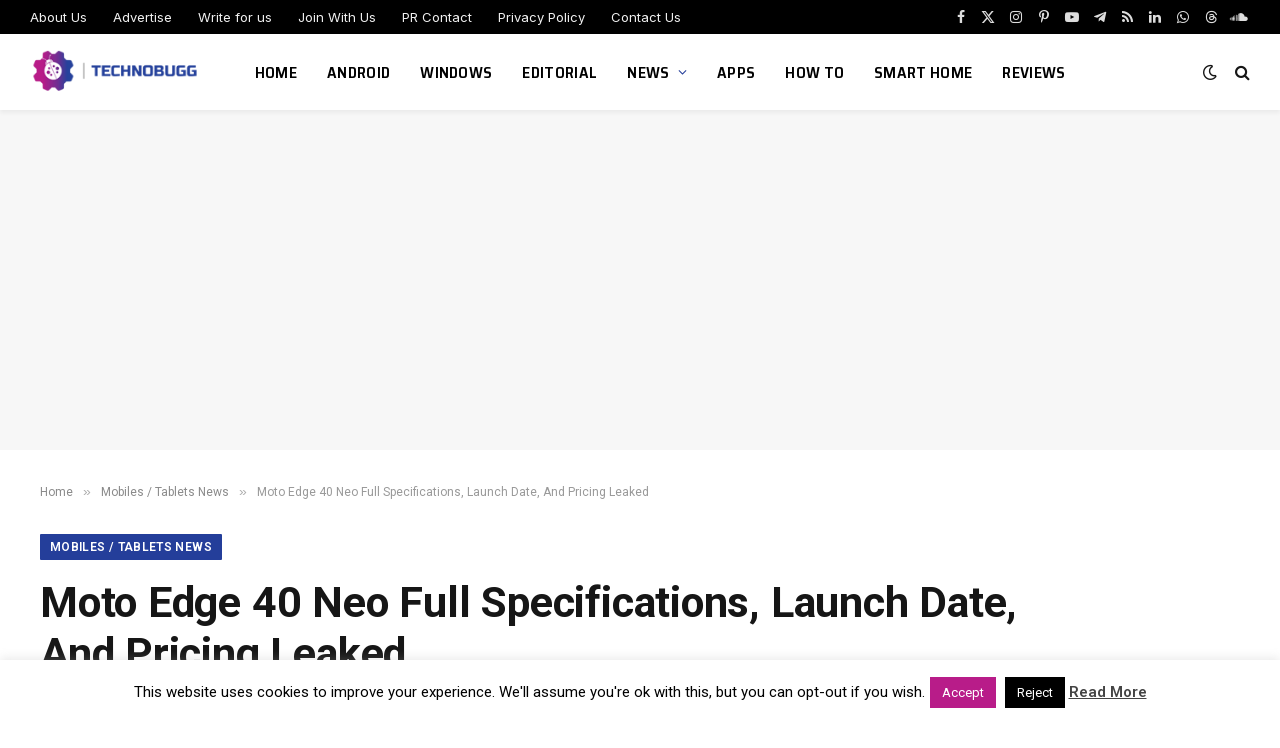

--- FILE ---
content_type: text/html; charset=UTF-8
request_url: https://www.technobugg.com/moto-edge-40-neo-full-specifications-launch-date-and-pricing-leaked/
body_size: 29360
content:

<!DOCTYPE html>
<html lang="en-GB" prefix="og: https://ogp.me/ns#" class="s-light site-s-light">

<head>

	<meta charset="UTF-8" />
	<meta name="viewport" content="width=device-width, initial-scale=1" />
	
<!-- Open Graph Meta Tags generated by Blog2Social 872 - https://www.blog2social.com -->
<meta property="og:title" content="Moto Edge 40 Neo Full Specifications, Launch Date, And Pricing Leaked"/>
<meta property="og:description" content="Key Points:   	The upcoming Motorola smartphone is spotted on Amazon Italy website.  	It is reported to feature a 50 megapixel primary sensor on the back."/>
<meta property="og:url" content="/moto-edge-40-neo-full-specifications-launch-date-and-pricing-leaked/"/>
<meta property="og:image" content="https://www.technobugg.com/wp-content/uploads/2022/09/Moto-Edge-30-Neo.jpg"/>
<meta property="og:image:width" content="1200" />
<meta property="og:image:height" content="800" />
<meta property="og:image:type" content="image/jpeg" />
<meta property="og:type" content="article"/>
<meta property="og:article:published_time" content="2023-08-11 16:34:39"/>
<meta property="og:article:modified_time" content="2023-08-11 16:34:39"/>
<meta property="og:article:tag" content="Moto"/>
<meta property="og:article:tag" content="Moto Edge 40 Neo"/>
<meta property="og:article:tag" content="Motorola"/>
<!-- Open Graph Meta Tags generated by Blog2Social 872 - https://www.blog2social.com -->

<!-- Twitter Card generated by Blog2Social 872 - https://www.blog2social.com -->
<meta name="twitter:card" content="summary">
<meta name="twitter:title" content="Moto Edge 40 Neo Full Specifications, Launch Date, And Pricing Leaked"/>
<meta name="twitter:description" content="Key Points:   	The upcoming Motorola smartphone is spotted on Amazon Italy website.  	It is reported to feature a 50 megapixel primary sensor on the back."/>
<meta name="twitter:image" content="https://www.technobugg.com/wp-content/uploads/2022/09/Moto-Edge-30-Neo.jpg"/>
<!-- Twitter Card generated by Blog2Social 872 - https://www.blog2social.com -->
<meta name="author" content="Akhil"/>

<!-- Search Engine Optimization by Rank Math - https://rankmath.com/ -->
<title>Moto Edge 40 Neo Full Specifications, Launch Date, And Pricing Leaked</title><link rel="preload" as="image" imagesrcset="https://www.technobugg.com/wp-content/uploads/2022/09/Moto-Edge-30-Neo-1024x683.jpg 1024w, https://www.technobugg.com/wp-content/uploads/2022/09/Moto-Edge-30-Neo-300x200.jpg 300w, https://www.technobugg.com/wp-content/uploads/2022/09/Moto-Edge-30-Neo-768x512.jpg 768w, https://www.technobugg.com/wp-content/uploads/2022/09/Moto-Edge-30-Neo-150x100.jpg 150w, https://www.technobugg.com/wp-content/uploads/2022/09/Moto-Edge-30-Neo-450x300.jpg 450w, https://www.technobugg.com/wp-content/uploads/2022/09/Moto-Edge-30-Neo-72x48.jpg 72w, https://www.technobugg.com/wp-content/uploads/2022/09/Moto-Edge-30-Neo-144x96.jpg 144w, https://www.technobugg.com/wp-content/uploads/2022/09/Moto-Edge-30-Neo.jpg 1200w" imagesizes="(max-width: 788px) 100vw, 788px" /><link rel="preload" as="font" href="https://www.technobugg.com/wp-content/themes/smart-mag/css/icons/fonts/ts-icons.woff2?v3.2" type="font/woff2" crossorigin="anonymous" />
<meta name="description" content="Motorola is reportedly gearing up to launch a new smartphone in the market called the Moto Edge 40 Neo smartphone and it is spotted on the Italian website of"/>
<meta name="robots" content="follow, index, max-snippet:-1, max-video-preview:-1, max-image-preview:large"/>
<link rel="canonical" href="https://www.technobugg.com/moto-edge-40-neo-full-specifications-launch-date-and-pricing-leaked/" />
<meta property="og:locale" content="en_GB" />
<meta property="og:type" content="article" />
<meta property="og:title" content="Moto Edge 40 Neo Full Specifications, Launch Date, And Pricing Leaked" />
<meta property="og:description" content="Motorola is reportedly gearing up to launch a new smartphone in the market called the Moto Edge 40 Neo smartphone and it is spotted on the Italian website of" />
<meta property="og:url" content="https://www.technobugg.com/moto-edge-40-neo-full-specifications-launch-date-and-pricing-leaked/" />
<meta property="og:site_name" content="TechnoBugg" />
<meta property="article:publisher" content="https://www.facebook.com/technobugg/" />
<meta property="article:author" content="https://www.facebook.com/akhiljoseph" />
<meta property="article:tag" content="Moto" />
<meta property="article:tag" content="Moto Edge 40 Neo" />
<meta property="article:tag" content="Motorola" />
<meta property="article:section" content="Mobiles / Tablets News" />
<meta property="og:image" content="https://www.technobugg.com/wp-content/uploads/2022/09/Moto-Edge-30-Neo.jpg" />
<meta property="og:image:secure_url" content="https://www.technobugg.com/wp-content/uploads/2022/09/Moto-Edge-30-Neo.jpg" />
<meta property="og:image:width" content="1200" />
<meta property="og:image:height" content="800" />
<meta property="og:image:alt" content="Moto Edge 40 Neo" />
<meta property="og:image:type" content="image/jpeg" />
<meta property="article:published_time" content="2023-08-11T16:34:39+05:30" />
<meta name="twitter:card" content="summary_large_image" />
<meta name="twitter:title" content="Moto Edge 40 Neo Full Specifications, Launch Date, And Pricing Leaked" />
<meta name="twitter:description" content="Motorola is reportedly gearing up to launch a new smartphone in the market called the Moto Edge 40 Neo smartphone and it is spotted on the Italian website of" />
<meta name="twitter:site" content="@technobuggtweet" />
<meta name="twitter:creator" content="@akhiljoseph" />
<meta name="twitter:image" content="https://www.technobugg.com/wp-content/uploads/2022/09/Moto-Edge-30-Neo.jpg" />
<meta name="twitter:label1" content="Written by" />
<meta name="twitter:data1" content="Akhil" />
<meta name="twitter:label2" content="Time to read" />
<meta name="twitter:data2" content="1 minute" />
<script type="application/ld+json" class="rank-math-schema">{"@context":"https://schema.org","@graph":[{"@type":["Person","Organization"],"@id":"https://www.technobugg.com/#person","name":"Akhil","sameAs":["https://www.facebook.com/technobugg/","https://twitter.com/technobuggtweet"],"logo":{"@type":"ImageObject","@id":"https://www.technobugg.com/#logo","url":"https://www.technobugg.com/wp-content/uploads/2017/06/cropped-Technobugg.png","contentUrl":"https://www.technobugg.com/wp-content/uploads/2017/06/cropped-Technobugg.png","caption":"Akhil","inLanguage":"en-GB","width":"512","height":"512"},"image":{"@type":"ImageObject","@id":"https://www.technobugg.com/#logo","url":"https://www.technobugg.com/wp-content/uploads/2017/06/cropped-Technobugg.png","contentUrl":"https://www.technobugg.com/wp-content/uploads/2017/06/cropped-Technobugg.png","caption":"Akhil","inLanguage":"en-GB","width":"512","height":"512"}},{"@type":"WebSite","@id":"https://www.technobugg.com/#website","url":"https://www.technobugg.com","name":"Akhil","publisher":{"@id":"https://www.technobugg.com/#person"},"inLanguage":"en-GB"},{"@type":"ImageObject","@id":"https://www.technobugg.com/wp-content/uploads/2022/09/Moto-Edge-30-Neo.jpg","url":"https://www.technobugg.com/wp-content/uploads/2022/09/Moto-Edge-30-Neo.jpg","width":"1200","height":"800","inLanguage":"en-GB"},{"@type":"WebPage","@id":"https://www.technobugg.com/moto-edge-40-neo-full-specifications-launch-date-and-pricing-leaked/#webpage","url":"https://www.technobugg.com/moto-edge-40-neo-full-specifications-launch-date-and-pricing-leaked/","name":"Moto Edge 40 Neo Full Specifications, Launch Date, And Pricing Leaked","datePublished":"2023-08-11T16:34:39+05:30","dateModified":"2023-08-11T16:34:39+05:30","isPartOf":{"@id":"https://www.technobugg.com/#website"},"primaryImageOfPage":{"@id":"https://www.technobugg.com/wp-content/uploads/2022/09/Moto-Edge-30-Neo.jpg"},"inLanguage":"en-GB"},{"@type":"Person","@id":"https://www.technobugg.com/author/akhil/","name":"Akhil","description":"I always been curious and mystic about tech world. Always wanting to update with anything that is useful and beneficial to people in general..","url":"https://www.technobugg.com/author/akhil/","image":{"@type":"ImageObject","@id":"https://www.technobugg.com/wp-content/uploads/2020/01/avatar_user_1_1579925266-96x96.jpg","url":"https://www.technobugg.com/wp-content/uploads/2020/01/avatar_user_1_1579925266-96x96.jpg","caption":"Akhil","inLanguage":"en-GB"},"sameAs":["https://www.facebook.com/akhiljoseph","https://twitter.com/akhiljoseph"]},{"@type":"NewsArticle","headline":"Moto Edge 40 Neo Full Specifications, Launch Date, And Pricing Leaked","keywords":"Moto Edge 40 Neo","datePublished":"2023-08-11T16:34:39+05:30","dateModified":"2023-08-11T16:34:39+05:30","articleSection":"Mobiles / Tablets News","author":{"@id":"https://www.technobugg.com/author/akhil/","name":"Akhil"},"publisher":{"@id":"https://www.technobugg.com/#person"},"description":"Motorola is reportedly gearing up to launch a new smartphone in the market called the Moto Edge 40 Neo smartphone and it is spotted on the Italian website of","name":"Moto Edge 40 Neo Full Specifications, Launch Date, And Pricing Leaked","@id":"https://www.technobugg.com/moto-edge-40-neo-full-specifications-launch-date-and-pricing-leaked/#richSnippet","isPartOf":{"@id":"https://www.technobugg.com/moto-edge-40-neo-full-specifications-launch-date-and-pricing-leaked/#webpage"},"image":{"@id":"https://www.technobugg.com/wp-content/uploads/2022/09/Moto-Edge-30-Neo.jpg"},"inLanguage":"en-GB","mainEntityOfPage":{"@id":"https://www.technobugg.com/moto-edge-40-neo-full-specifications-launch-date-and-pricing-leaked/#webpage"}}]}</script>
<!-- /Rank Math WordPress SEO plugin -->

<link rel='dns-prefetch' href='//www.googletagmanager.com' />
<link rel='dns-prefetch' href='//fonts.googleapis.com' />
<link rel='dns-prefetch' href='//pagead2.googlesyndication.com' />
<link rel="alternate" type="application/rss+xml" title="TechnoBugg &raquo; Feed" href="https://www.technobugg.com/feed/" />
<link rel="alternate" type="application/rss+xml" title="TechnoBugg &raquo; Comments Feed" href="https://www.technobugg.com/comments/feed/" />
<script type="text/javascript" id="wpp-js" src="https://www.technobugg.com/wp-content/plugins/wordpress-popular-posts/assets/js/wpp.min.js?ver=7.3.6" data-sampling="0" data-sampling-rate="100" data-api-url="https://www.technobugg.com/wp-json/wordpress-popular-posts" data-post-id="108562" data-token="01b04749d7" data-lang="0" data-debug="0"></script>
<link rel="alternate" type="application/rss+xml" title="TechnoBugg &raquo; Moto Edge 40 Neo Full Specifications, Launch Date, And Pricing Leaked Comments Feed" href="https://www.technobugg.com/moto-edge-40-neo-full-specifications-launch-date-and-pricing-leaked/feed/" />
<link rel="alternate" title="oEmbed (JSON)" type="application/json+oembed" href="https://www.technobugg.com/wp-json/oembed/1.0/embed?url=https%3A%2F%2Fwww.technobugg.com%2Fmoto-edge-40-neo-full-specifications-launch-date-and-pricing-leaked%2F" />
<link rel="alternate" title="oEmbed (XML)" type="text/xml+oembed" href="https://www.technobugg.com/wp-json/oembed/1.0/embed?url=https%3A%2F%2Fwww.technobugg.com%2Fmoto-edge-40-neo-full-specifications-launch-date-and-pricing-leaked%2F&#038;format=xml" />
<style id='wp-img-auto-sizes-contain-inline-css' type='text/css'>
img:is([sizes=auto i],[sizes^="auto," i]){contain-intrinsic-size:3000px 1500px}
/*# sourceURL=wp-img-auto-sizes-contain-inline-css */
</style>
<style id='wp-emoji-styles-inline-css' type='text/css'>

	img.wp-smiley, img.emoji {
		display: inline !important;
		border: none !important;
		box-shadow: none !important;
		height: 1em !important;
		width: 1em !important;
		margin: 0 0.07em !important;
		vertical-align: -0.1em !important;
		background: none !important;
		padding: 0 !important;
	}
/*# sourceURL=wp-emoji-styles-inline-css */
</style>
<link rel='stylesheet' id='wp-block-library-css' href='https://www.technobugg.com/wp-includes/css/dist/block-library/style.min.css?ver=6.9' type='text/css' media='all' />
<style id='classic-theme-styles-inline-css' type='text/css'>
/*! This file is auto-generated */
.wp-block-button__link{color:#fff;background-color:#32373c;border-radius:9999px;box-shadow:none;text-decoration:none;padding:calc(.667em + 2px) calc(1.333em + 2px);font-size:1.125em}.wp-block-file__button{background:#32373c;color:#fff;text-decoration:none}
/*# sourceURL=/wp-includes/css/classic-themes.min.css */
</style>
<style id='global-styles-inline-css' type='text/css'>
:root{--wp--preset--aspect-ratio--square: 1;--wp--preset--aspect-ratio--4-3: 4/3;--wp--preset--aspect-ratio--3-4: 3/4;--wp--preset--aspect-ratio--3-2: 3/2;--wp--preset--aspect-ratio--2-3: 2/3;--wp--preset--aspect-ratio--16-9: 16/9;--wp--preset--aspect-ratio--9-16: 9/16;--wp--preset--color--black: #000000;--wp--preset--color--cyan-bluish-gray: #abb8c3;--wp--preset--color--white: #ffffff;--wp--preset--color--pale-pink: #f78da7;--wp--preset--color--vivid-red: #cf2e2e;--wp--preset--color--luminous-vivid-orange: #ff6900;--wp--preset--color--luminous-vivid-amber: #fcb900;--wp--preset--color--light-green-cyan: #7bdcb5;--wp--preset--color--vivid-green-cyan: #00d084;--wp--preset--color--pale-cyan-blue: #8ed1fc;--wp--preset--color--vivid-cyan-blue: #0693e3;--wp--preset--color--vivid-purple: #9b51e0;--wp--preset--gradient--vivid-cyan-blue-to-vivid-purple: linear-gradient(135deg,rgb(6,147,227) 0%,rgb(155,81,224) 100%);--wp--preset--gradient--light-green-cyan-to-vivid-green-cyan: linear-gradient(135deg,rgb(122,220,180) 0%,rgb(0,208,130) 100%);--wp--preset--gradient--luminous-vivid-amber-to-luminous-vivid-orange: linear-gradient(135deg,rgb(252,185,0) 0%,rgb(255,105,0) 100%);--wp--preset--gradient--luminous-vivid-orange-to-vivid-red: linear-gradient(135deg,rgb(255,105,0) 0%,rgb(207,46,46) 100%);--wp--preset--gradient--very-light-gray-to-cyan-bluish-gray: linear-gradient(135deg,rgb(238,238,238) 0%,rgb(169,184,195) 100%);--wp--preset--gradient--cool-to-warm-spectrum: linear-gradient(135deg,rgb(74,234,220) 0%,rgb(151,120,209) 20%,rgb(207,42,186) 40%,rgb(238,44,130) 60%,rgb(251,105,98) 80%,rgb(254,248,76) 100%);--wp--preset--gradient--blush-light-purple: linear-gradient(135deg,rgb(255,206,236) 0%,rgb(152,150,240) 100%);--wp--preset--gradient--blush-bordeaux: linear-gradient(135deg,rgb(254,205,165) 0%,rgb(254,45,45) 50%,rgb(107,0,62) 100%);--wp--preset--gradient--luminous-dusk: linear-gradient(135deg,rgb(255,203,112) 0%,rgb(199,81,192) 50%,rgb(65,88,208) 100%);--wp--preset--gradient--pale-ocean: linear-gradient(135deg,rgb(255,245,203) 0%,rgb(182,227,212) 50%,rgb(51,167,181) 100%);--wp--preset--gradient--electric-grass: linear-gradient(135deg,rgb(202,248,128) 0%,rgb(113,206,126) 100%);--wp--preset--gradient--midnight: linear-gradient(135deg,rgb(2,3,129) 0%,rgb(40,116,252) 100%);--wp--preset--font-size--small: 13px;--wp--preset--font-size--medium: 20px;--wp--preset--font-size--large: 36px;--wp--preset--font-size--x-large: 42px;--wp--preset--spacing--20: 0.44rem;--wp--preset--spacing--30: 0.67rem;--wp--preset--spacing--40: 1rem;--wp--preset--spacing--50: 1.5rem;--wp--preset--spacing--60: 2.25rem;--wp--preset--spacing--70: 3.38rem;--wp--preset--spacing--80: 5.06rem;--wp--preset--shadow--natural: 6px 6px 9px rgba(0, 0, 0, 0.2);--wp--preset--shadow--deep: 12px 12px 50px rgba(0, 0, 0, 0.4);--wp--preset--shadow--sharp: 6px 6px 0px rgba(0, 0, 0, 0.2);--wp--preset--shadow--outlined: 6px 6px 0px -3px rgb(255, 255, 255), 6px 6px rgb(0, 0, 0);--wp--preset--shadow--crisp: 6px 6px 0px rgb(0, 0, 0);}:where(.is-layout-flex){gap: 0.5em;}:where(.is-layout-grid){gap: 0.5em;}body .is-layout-flex{display: flex;}.is-layout-flex{flex-wrap: wrap;align-items: center;}.is-layout-flex > :is(*, div){margin: 0;}body .is-layout-grid{display: grid;}.is-layout-grid > :is(*, div){margin: 0;}:where(.wp-block-columns.is-layout-flex){gap: 2em;}:where(.wp-block-columns.is-layout-grid){gap: 2em;}:where(.wp-block-post-template.is-layout-flex){gap: 1.25em;}:where(.wp-block-post-template.is-layout-grid){gap: 1.25em;}.has-black-color{color: var(--wp--preset--color--black) !important;}.has-cyan-bluish-gray-color{color: var(--wp--preset--color--cyan-bluish-gray) !important;}.has-white-color{color: var(--wp--preset--color--white) !important;}.has-pale-pink-color{color: var(--wp--preset--color--pale-pink) !important;}.has-vivid-red-color{color: var(--wp--preset--color--vivid-red) !important;}.has-luminous-vivid-orange-color{color: var(--wp--preset--color--luminous-vivid-orange) !important;}.has-luminous-vivid-amber-color{color: var(--wp--preset--color--luminous-vivid-amber) !important;}.has-light-green-cyan-color{color: var(--wp--preset--color--light-green-cyan) !important;}.has-vivid-green-cyan-color{color: var(--wp--preset--color--vivid-green-cyan) !important;}.has-pale-cyan-blue-color{color: var(--wp--preset--color--pale-cyan-blue) !important;}.has-vivid-cyan-blue-color{color: var(--wp--preset--color--vivid-cyan-blue) !important;}.has-vivid-purple-color{color: var(--wp--preset--color--vivid-purple) !important;}.has-black-background-color{background-color: var(--wp--preset--color--black) !important;}.has-cyan-bluish-gray-background-color{background-color: var(--wp--preset--color--cyan-bluish-gray) !important;}.has-white-background-color{background-color: var(--wp--preset--color--white) !important;}.has-pale-pink-background-color{background-color: var(--wp--preset--color--pale-pink) !important;}.has-vivid-red-background-color{background-color: var(--wp--preset--color--vivid-red) !important;}.has-luminous-vivid-orange-background-color{background-color: var(--wp--preset--color--luminous-vivid-orange) !important;}.has-luminous-vivid-amber-background-color{background-color: var(--wp--preset--color--luminous-vivid-amber) !important;}.has-light-green-cyan-background-color{background-color: var(--wp--preset--color--light-green-cyan) !important;}.has-vivid-green-cyan-background-color{background-color: var(--wp--preset--color--vivid-green-cyan) !important;}.has-pale-cyan-blue-background-color{background-color: var(--wp--preset--color--pale-cyan-blue) !important;}.has-vivid-cyan-blue-background-color{background-color: var(--wp--preset--color--vivid-cyan-blue) !important;}.has-vivid-purple-background-color{background-color: var(--wp--preset--color--vivid-purple) !important;}.has-black-border-color{border-color: var(--wp--preset--color--black) !important;}.has-cyan-bluish-gray-border-color{border-color: var(--wp--preset--color--cyan-bluish-gray) !important;}.has-white-border-color{border-color: var(--wp--preset--color--white) !important;}.has-pale-pink-border-color{border-color: var(--wp--preset--color--pale-pink) !important;}.has-vivid-red-border-color{border-color: var(--wp--preset--color--vivid-red) !important;}.has-luminous-vivid-orange-border-color{border-color: var(--wp--preset--color--luminous-vivid-orange) !important;}.has-luminous-vivid-amber-border-color{border-color: var(--wp--preset--color--luminous-vivid-amber) !important;}.has-light-green-cyan-border-color{border-color: var(--wp--preset--color--light-green-cyan) !important;}.has-vivid-green-cyan-border-color{border-color: var(--wp--preset--color--vivid-green-cyan) !important;}.has-pale-cyan-blue-border-color{border-color: var(--wp--preset--color--pale-cyan-blue) !important;}.has-vivid-cyan-blue-border-color{border-color: var(--wp--preset--color--vivid-cyan-blue) !important;}.has-vivid-purple-border-color{border-color: var(--wp--preset--color--vivid-purple) !important;}.has-vivid-cyan-blue-to-vivid-purple-gradient-background{background: var(--wp--preset--gradient--vivid-cyan-blue-to-vivid-purple) !important;}.has-light-green-cyan-to-vivid-green-cyan-gradient-background{background: var(--wp--preset--gradient--light-green-cyan-to-vivid-green-cyan) !important;}.has-luminous-vivid-amber-to-luminous-vivid-orange-gradient-background{background: var(--wp--preset--gradient--luminous-vivid-amber-to-luminous-vivid-orange) !important;}.has-luminous-vivid-orange-to-vivid-red-gradient-background{background: var(--wp--preset--gradient--luminous-vivid-orange-to-vivid-red) !important;}.has-very-light-gray-to-cyan-bluish-gray-gradient-background{background: var(--wp--preset--gradient--very-light-gray-to-cyan-bluish-gray) !important;}.has-cool-to-warm-spectrum-gradient-background{background: var(--wp--preset--gradient--cool-to-warm-spectrum) !important;}.has-blush-light-purple-gradient-background{background: var(--wp--preset--gradient--blush-light-purple) !important;}.has-blush-bordeaux-gradient-background{background: var(--wp--preset--gradient--blush-bordeaux) !important;}.has-luminous-dusk-gradient-background{background: var(--wp--preset--gradient--luminous-dusk) !important;}.has-pale-ocean-gradient-background{background: var(--wp--preset--gradient--pale-ocean) !important;}.has-electric-grass-gradient-background{background: var(--wp--preset--gradient--electric-grass) !important;}.has-midnight-gradient-background{background: var(--wp--preset--gradient--midnight) !important;}.has-small-font-size{font-size: var(--wp--preset--font-size--small) !important;}.has-medium-font-size{font-size: var(--wp--preset--font-size--medium) !important;}.has-large-font-size{font-size: var(--wp--preset--font-size--large) !important;}.has-x-large-font-size{font-size: var(--wp--preset--font-size--x-large) !important;}
:where(.wp-block-post-template.is-layout-flex){gap: 1.25em;}:where(.wp-block-post-template.is-layout-grid){gap: 1.25em;}
:where(.wp-block-term-template.is-layout-flex){gap: 1.25em;}:where(.wp-block-term-template.is-layout-grid){gap: 1.25em;}
:where(.wp-block-columns.is-layout-flex){gap: 2em;}:where(.wp-block-columns.is-layout-grid){gap: 2em;}
:root :where(.wp-block-pullquote){font-size: 1.5em;line-height: 1.6;}
/*# sourceURL=global-styles-inline-css */
</style>
<link rel='stylesheet' id='adace-style-css' href='https://www.technobugg.com/wp-content/plugins/ad-ace/assets/css/style.min.css?ver=1.3.26' type='text/css' media='all' />
<link rel='stylesheet' id='shoppable-images-css-css' href='https://www.technobugg.com/wp-content/plugins/ad-ace/assets/css/shoppable-images-front.min.css?ver=1.3.26' type='text/css' media='all' />
<link rel='stylesheet' id='contact-form-7-css' href='https://www.technobugg.com/wp-content/plugins/contact-form-7/includes/css/styles.css?ver=6.1.4' type='text/css' media='all' />
<link rel='stylesheet' id='cookie-law-info-css' href='https://www.technobugg.com/wp-content/plugins/cookie-law-info/legacy/public/css/cookie-law-info-public.css?ver=3.3.8' type='text/css' media='all' />
<link rel='stylesheet' id='cookie-law-info-gdpr-css' href='https://www.technobugg.com/wp-content/plugins/cookie-law-info/legacy/public/css/cookie-law-info-gdpr.css?ver=3.3.8' type='text/css' media='all' />
<link rel='stylesheet' id='wp-polls-css' href='https://www.technobugg.com/wp-content/plugins/wp-polls/polls-css.css?ver=2.77.3' type='text/css' media='all' />
<style id='wp-polls-inline-css' type='text/css'>
.wp-polls .pollbar {
	margin: 1px;
	font-size: 6px;
	line-height: 8px;
	height: 8px;
	background-image: url('https://www.technobugg.com/wp-content/plugins/wp-polls/images/default/pollbg.gif');
	border: 1px solid #c8c8c8;
}

/*# sourceURL=wp-polls-inline-css */
</style>
<link rel='stylesheet' id='mc4wp-form-themes-css' href='https://www.technobugg.com/wp-content/plugins/mailchimp-for-wp/assets/css/form-themes.css?ver=4.10.9' type='text/css' media='all' />
<link rel='stylesheet' id='wordpress-popular-posts-css-css' href='https://www.technobugg.com/wp-content/plugins/wordpress-popular-posts/assets/css/wpp.css?ver=7.3.6' type='text/css' media='all' />
<link rel='stylesheet' id='elementor-icons-css' href='https://www.technobugg.com/wp-content/plugins/elementor/assets/lib/eicons/css/elementor-icons.min.css?ver=5.44.0' type='text/css' media='all' />
<link rel='stylesheet' id='elementor-frontend-css' href='https://www.technobugg.com/wp-content/plugins/elementor/assets/css/frontend.min.css?ver=3.33.5' type='text/css' media='all' />
<link rel='stylesheet' id='elementor-post-77968-css' href='https://www.technobugg.com/wp-content/uploads/elementor/css/post-77968.css?ver=1767197877' type='text/css' media='all' />
<link rel='stylesheet' id='font-awesome-5-all-css' href='https://www.technobugg.com/wp-content/plugins/elementor/assets/lib/font-awesome/css/all.min.css?ver=3.33.5' type='text/css' media='all' />
<link rel='stylesheet' id='font-awesome-4-shim-css' href='https://www.technobugg.com/wp-content/plugins/elementor/assets/lib/font-awesome/css/v4-shims.min.css?ver=3.33.5' type='text/css' media='all' />
<link rel='stylesheet' id='elementor-post-78276-css' href='https://www.technobugg.com/wp-content/uploads/elementor/css/post-78276.css?ver=1768801708' type='text/css' media='all' />
<link rel='stylesheet' id='smartmag-core-css' href='https://www.technobugg.com/wp-content/themes/smart-mag/style.css?ver=10.3.2' type='text/css' media='all' />
<style id='smartmag-core-inline-css' type='text/css'>
:root { --c-main: #243e9a;
--c-main-rgb: 36,62,154;
--text-font: "Roboto", system-ui, -apple-system, "Segoe UI", Arial, sans-serif;
--body-font: "Roboto", system-ui, -apple-system, "Segoe UI", Arial, sans-serif;
--ui-font: "Roboto", system-ui, -apple-system, "Segoe UI", Arial, sans-serif;
--title-font: "Roboto", system-ui, -apple-system, "Segoe UI", Arial, sans-serif;
--h-font: "Roboto", system-ui, -apple-system, "Segoe UI", Arial, sans-serif;
--title-font: "Roboto", system-ui, -apple-system, "Segoe UI", Arial, sans-serif;
--h-font: "Roboto", system-ui, -apple-system, "Segoe UI", Arial, sans-serif;
--title-size-xs: 16px;
--title-size-s: 18px;
--title-size-n: 19px;
--title-size-m: 21px;
--title-fw-bold: 600;
--title-fw-semi: 500;
--excerpt-size: 14px; }
.smart-head-main { --c-shadow: rgba(0,0,0,0.05); }
.smart-head-main .smart-head-top { --head-h: 34px; }
.smart-head-main .smart-head-mid { --head-h: 76px; }
.smart-head-main .smart-head-bot { border-top-width: 0px; }
.navigation { font-family: "Saira Semi Condensed", system-ui, -apple-system, "Segoe UI", Arial, sans-serif; }
.navigation-main .menu > li > a { font-size: 16px; font-weight: 600; text-transform: uppercase; letter-spacing: .02em; }
.navigation-main .menu > li li a { font-size: 14px; }
.navigation-main { --nav-items-space: 15px; }
.s-light .navigation-main { --c-nav: #000000; }
.s-light .navigation { --c-nav-blip: var(--c-main); }
.mobile-menu { font-family: "Saira Semi Condensed", system-ui, -apple-system, "Segoe UI", Arial, sans-serif; font-weight: 600; }
.navigation-small { font-family: "Inter", system-ui, -apple-system, "Segoe UI", Arial, sans-serif; margin-left: calc(-1 * var(--nav-items-space)); }
.smart-head-main .spc-social { --c-spc-social-hov: #f2f2f2; --spc-social-space: 5px; }
.smart-head-main .logo-is-image { padding-right: 5px; }
.post-meta .post-cat > a { font-family: "Saira Semi Condensed", system-ui, -apple-system, "Segoe UI", Arial, sans-serif; }
.post-meta .text-in, .post-meta .post-cat > a { font-size: 14px; }
.post-meta .post-cat > a { font-weight: 600; }
.post-meta { --p-meta-sep: "\2013"; --p-meta-sep-pad: 6px; }
.block-head-b .heading { font-size: 24px; font-weight: 600; letter-spacing: 0.04em; }
.block-head-e2 .heading { font-weight: 600; color: var(--c-main); }
.list-post { --list-p-media-width: 29.94923858%; --list-p-media-max-width: 85%; }
.a-wrap-2:not(._) { margin-top: 0px; }
@media (min-width: 941px) and (max-width: 1200px) { .navigation-main .menu > li > a { font-size: calc(10px + (16px - 10px) * .7); } }


/*# sourceURL=smartmag-core-inline-css */
</style>
<link rel='stylesheet' id='smartmag-magnific-popup-css' href='https://www.technobugg.com/wp-content/themes/smart-mag/css/lightbox.css?ver=10.3.2' type='text/css' media='all' />
<link rel='stylesheet' id='smartmag-icons-css' href='https://www.technobugg.com/wp-content/themes/smart-mag/css/icons/icons.css?ver=10.3.2' type='text/css' media='all' />
<link rel='stylesheet' id='smartmag-gfonts-custom-css' href='https://fonts.googleapis.com/css?family=Roboto%3A400%2C500%2C600%2C700%7CSaira+Semi+Condensed%3A400%2C500%2C600%2C700%7CInter%3A400%2C500%2C600%2C700&#038;display=swap' type='text/css' media='all' />
<script type="text/javascript" id="smartmag-lazy-inline-js-after">
/* <![CDATA[ */
/**
 * @copyright ThemeSphere
 * @preserve
 */
var BunyadLazy={};BunyadLazy.load=function(){function a(e,n){var t={};e.dataset.bgset&&e.dataset.sizes?(t.sizes=e.dataset.sizes,t.srcset=e.dataset.bgset):t.src=e.dataset.bgsrc,function(t){var a=t.dataset.ratio;if(0<a){const e=t.parentElement;if(e.classList.contains("media-ratio")){const n=e.style;n.getPropertyValue("--a-ratio")||(n.paddingBottom=100/a+"%")}}}(e);var a,o=document.createElement("img");for(a in o.onload=function(){var t="url('"+(o.currentSrc||o.src)+"')",a=e.style;a.backgroundImage!==t&&requestAnimationFrame(()=>{a.backgroundImage=t,n&&n()}),o.onload=null,o.onerror=null,o=null},o.onerror=o.onload,t)o.setAttribute(a,t[a]);o&&o.complete&&0<o.naturalWidth&&o.onload&&o.onload()}function e(t){t.dataset.loaded||a(t,()=>{document.dispatchEvent(new Event("lazyloaded")),t.dataset.loaded=1})}function n(t){"complete"===document.readyState?t():window.addEventListener("load",t)}return{initEarly:function(){var t,a=()=>{document.querySelectorAll(".img.bg-cover:not(.lazyload)").forEach(e)};"complete"!==document.readyState?(t=setInterval(a,150),n(()=>{a(),clearInterval(t)})):a()},callOnLoad:n,initBgImages:function(t){t&&n(()=>{document.querySelectorAll(".img.bg-cover").forEach(e)})},bgLoad:a}}(),BunyadLazy.load.initEarly();
//# sourceURL=smartmag-lazy-inline-js-after
/* ]]> */
</script>
<script type="text/javascript" src="https://www.technobugg.com/wp-includes/js/jquery/jquery.min.js?ver=3.7.1" id="jquery-core-js"></script>
<script type="text/javascript" src="https://www.technobugg.com/wp-includes/js/jquery/jquery-migrate.min.js?ver=3.4.1" id="jquery-migrate-js"></script>
<script type="text/javascript" src="https://www.technobugg.com/wp-content/plugins/ad-ace/assets/js/slot-slideup.js?ver=1.3.26" id="adace-slot-slideup-js"></script>
<script type="text/javascript" src="https://www.technobugg.com/wp-content/plugins/ad-ace/includes/shoppable-images/assets/js/shoppable-images-front.js?ver=1.3.26" id="shoppable-images-js-js"></script>
<script type="text/javascript" src="https://www.technobugg.com/wp-content/plugins/ad-ace/assets/js/coupons.js?ver=1.3.26" id="adace-coupons-js"></script>
<script type="text/javascript" id="cookie-law-info-js-extra">
/* <![CDATA[ */
var Cli_Data = {"nn_cookie_ids":[],"cookielist":[],"non_necessary_cookies":[],"ccpaEnabled":"","ccpaRegionBased":"","ccpaBarEnabled":"","strictlyEnabled":["necessary","obligatoire"],"ccpaType":"gdpr","js_blocking":"","custom_integration":"","triggerDomRefresh":"","secure_cookies":""};
var cli_cookiebar_settings = {"animate_speed_hide":"500","animate_speed_show":"500","background":"#fff","border":"#444","border_on":"","button_1_button_colour":"#b81c89","button_1_button_hover":"#93166e","button_1_link_colour":"#fff","button_1_as_button":"1","button_1_new_win":"1","button_2_button_colour":"#333","button_2_button_hover":"#292929","button_2_link_colour":"#444","button_2_as_button":"","button_2_hidebar":"1","button_3_button_colour":"#000","button_3_button_hover":"#000000","button_3_link_colour":"#fff","button_3_as_button":"1","button_3_new_win":"","button_4_button_colour":"#000","button_4_button_hover":"#000000","button_4_link_colour":"#fff","button_4_as_button":"1","button_7_button_colour":"#61a229","button_7_button_hover":"#4e8221","button_7_link_colour":"#fff","button_7_as_button":"1","button_7_new_win":"","font_family":"inherit","header_fix":"","notify_animate_hide":"1","notify_animate_show":"","notify_div_id":"#cookie-law-info-bar","notify_position_horizontal":"right","notify_position_vertical":"bottom","scroll_close":"","scroll_close_reload":"","accept_close_reload":"","reject_close_reload":"","showagain_tab":"1","showagain_background":"#fff","showagain_border":"#000","showagain_div_id":"#cookie-law-info-again","showagain_x_position":"100px","text":"#000","show_once_yn":"","show_once":"10000","logging_on":"","as_popup":"","popup_overlay":"1","bar_heading_text":"","cookie_bar_as":"banner","popup_showagain_position":"bottom-right","widget_position":"left"};
var log_object = {"ajax_url":"https://www.technobugg.com/wp-admin/admin-ajax.php"};
//# sourceURL=cookie-law-info-js-extra
/* ]]> */
</script>
<script type="text/javascript" src="https://www.technobugg.com/wp-content/plugins/cookie-law-info/legacy/public/js/cookie-law-info-public.js?ver=3.3.8" id="cookie-law-info-js"></script>
<script type="text/javascript" src="https://www.technobugg.com/wp-content/plugins/sphere-post-views/assets/js/post-views.js?ver=1.0.1" id="sphere-post-views-js"></script>
<script type="text/javascript" id="sphere-post-views-js-after">
/* <![CDATA[ */
var Sphere_PostViews = {"ajaxUrl":"https:\/\/www.technobugg.com\/wp-admin\/admin-ajax.php?sphere_post_views=1","sampling":0,"samplingRate":10,"repeatCountDelay":0,"postID":108562,"token":"827892d514"}
//# sourceURL=sphere-post-views-js-after
/* ]]> */
</script>
<script type="text/javascript" src="https://www.technobugg.com/wp-content/plugins/elementor/assets/lib/font-awesome/js/v4-shims.min.js?ver=3.33.5" id="font-awesome-4-shim-js"></script>

<!-- Google tag (gtag.js) snippet added by Site Kit -->
<!-- Google Analytics snippet added by Site Kit -->
<script type="text/javascript" src="https://www.googletagmanager.com/gtag/js?id=G-8KL4Q6GPLT" id="google_gtagjs-js" async></script>
<script type="text/javascript" id="google_gtagjs-js-after">
/* <![CDATA[ */
window.dataLayer = window.dataLayer || [];function gtag(){dataLayer.push(arguments);}
gtag("set","linker",{"domains":["www.technobugg.com"]});
gtag("js", new Date());
gtag("set", "developer_id.dZTNiMT", true);
gtag("config", "G-8KL4Q6GPLT");
//# sourceURL=google_gtagjs-js-after
/* ]]> */
</script>
<link rel="https://api.w.org/" href="https://www.technobugg.com/wp-json/" /><link rel="alternate" title="JSON" type="application/json" href="https://www.technobugg.com/wp-json/wp/v2/posts/108562" /><link rel="EditURI" type="application/rsd+xml" title="RSD" href="https://www.technobugg.com/xmlrpc.php?rsd" />
<meta name="generator" content="WordPress 6.9" />
<link rel='shortlink' href='https://www.technobugg.com/?p=108562' />
<meta name="generator" content="Site Kit by Google 1.168.0" /><script>document.createElement( "picture" );if(!window.HTMLPictureElement && document.addEventListener) {window.addEventListener("DOMContentLoaded", function() {var s = document.createElement("script");s.src = "https://www.technobugg.com/wp-content/plugins/webp-express/js/picturefill.min.js";document.body.appendChild(s);});}</script>            <style id="wpp-loading-animation-styles">@-webkit-keyframes bgslide{from{background-position-x:0}to{background-position-x:-200%}}@keyframes bgslide{from{background-position-x:0}to{background-position-x:-200%}}.wpp-widget-block-placeholder,.wpp-shortcode-placeholder{margin:0 auto;width:60px;height:3px;background:#dd3737;background:linear-gradient(90deg,#dd3737 0%,#571313 10%,#dd3737 100%);background-size:200% auto;border-radius:3px;-webkit-animation:bgslide 1s infinite linear;animation:bgslide 1s infinite linear}</style>
            
		<script>
		var BunyadSchemeKey = 'bunyad-scheme';
		(() => {
			const d = document.documentElement;
			const c = d.classList;
			var scheme = localStorage.getItem(BunyadSchemeKey);
			
			if (scheme) {
				d.dataset.origClass = c;
				scheme === 'dark' ? c.remove('s-light', 'site-s-light') : c.remove('s-dark', 'site-s-dark');
				c.add('site-s-' + scheme, 's-' + scheme);
			}
		})();
		</script>
		
<!-- Google AdSense meta tags added by Site Kit -->
<meta name="google-adsense-platform-account" content="ca-host-pub-2644536267352236">
<meta name="google-adsense-platform-domain" content="sitekit.withgoogle.com">
<!-- End Google AdSense meta tags added by Site Kit -->
<meta name="generator" content="Elementor 3.33.5; features: additional_custom_breakpoints; settings: css_print_method-external, google_font-enabled, font_display-auto">
      <meta name="onesignal" content="wordpress-plugin"/>
            <script>

      window.OneSignalDeferred = window.OneSignalDeferred || [];

      OneSignalDeferred.push(function(OneSignal) {
        var oneSignal_options = {};
        window._oneSignalInitOptions = oneSignal_options;

        oneSignal_options['serviceWorkerParam'] = { scope: '/' };
oneSignal_options['serviceWorkerPath'] = 'OneSignalSDKWorker.js.php';

        OneSignal.Notifications.setDefaultUrl("https://www.technobugg.com");

        oneSignal_options['wordpress'] = true;
oneSignal_options['appId'] = '56a36fb5-8f5e-45ea-94e0-1d734687ce03';
oneSignal_options['allowLocalhostAsSecureOrigin'] = true;
oneSignal_options['welcomeNotification'] = { };
oneSignal_options['welcomeNotification']['title'] = "";
oneSignal_options['welcomeNotification']['message'] = "";
oneSignal_options['path'] = "https://www.technobugg.com/wp-content/plugins/onesignal-free-web-push-notifications/sdk_files/";
oneSignal_options['safari_web_id'] = "web.onesignal.auto.66c89079-ab76-4c24-84be-2fca07f56f6c";
oneSignal_options['promptOptions'] = { };
oneSignal_options['notifyButton'] = { };
oneSignal_options['notifyButton']['enable'] = true;
oneSignal_options['notifyButton']['position'] = 'bottom-left';
oneSignal_options['notifyButton']['theme'] = 'default';
oneSignal_options['notifyButton']['size'] = 'medium';
oneSignal_options['notifyButton']['displayPredicate'] = function() {
              return !OneSignal.User.PushSubscription.optedIn;
            };
oneSignal_options['notifyButton']['showCredit'] = true;
oneSignal_options['notifyButton']['text'] = {};
oneSignal_options['notifyButton']['colors'] = {};
oneSignal_options['notifyButton']['colors']['circle.background'] = '#b81c89';
              OneSignal.init(window._oneSignalInitOptions);
              OneSignal.Slidedown.promptPush()      });

      function documentInitOneSignal() {
        var oneSignal_elements = document.getElementsByClassName("OneSignal-prompt");

        var oneSignalLinkClickHandler = function(event) { OneSignal.Notifications.requestPermission(); event.preventDefault(); };        for(var i = 0; i < oneSignal_elements.length; i++)
          oneSignal_elements[i].addEventListener('click', oneSignalLinkClickHandler, false);
      }

      if (document.readyState === 'complete') {
           documentInitOneSignal();
      }
      else {
           window.addEventListener("load", function(event){
               documentInitOneSignal();
          });
      }
    </script>
			<style>
				.e-con.e-parent:nth-of-type(n+4):not(.e-lazyloaded):not(.e-no-lazyload),
				.e-con.e-parent:nth-of-type(n+4):not(.e-lazyloaded):not(.e-no-lazyload) * {
					background-image: none !important;
				}
				@media screen and (max-height: 1024px) {
					.e-con.e-parent:nth-of-type(n+3):not(.e-lazyloaded):not(.e-no-lazyload),
					.e-con.e-parent:nth-of-type(n+3):not(.e-lazyloaded):not(.e-no-lazyload) * {
						background-image: none !important;
					}
				}
				@media screen and (max-height: 640px) {
					.e-con.e-parent:nth-of-type(n+2):not(.e-lazyloaded):not(.e-no-lazyload),
					.e-con.e-parent:nth-of-type(n+2):not(.e-lazyloaded):not(.e-no-lazyload) * {
						background-image: none !important;
					}
				}
			</style>
			
<!-- Google Tag Manager snippet added by Site Kit -->
<script type="text/javascript">
/* <![CDATA[ */

			( function( w, d, s, l, i ) {
				w[l] = w[l] || [];
				w[l].push( {'gtm.start': new Date().getTime(), event: 'gtm.js'} );
				var f = d.getElementsByTagName( s )[0],
					j = d.createElement( s ), dl = l != 'dataLayer' ? '&l=' + l : '';
				j.async = true;
				j.src = 'https://www.googletagmanager.com/gtm.js?id=' + i + dl;
				f.parentNode.insertBefore( j, f );
			} )( window, document, 'script', 'dataLayer', 'GTM-MNTJDTD' );
			
/* ]]> */
</script>

<!-- End Google Tag Manager snippet added by Site Kit -->

<!-- Google AdSense snippet added by Site Kit -->
<script type="text/javascript" async="async" src="https://pagead2.googlesyndication.com/pagead/js/adsbygoogle.js?client=ca-pub-1779190398096395&amp;host=ca-host-pub-2644536267352236" crossorigin="anonymous"></script>

<!-- End Google AdSense snippet added by Site Kit -->
<link rel="icon" href="https://www.technobugg.com/wp-content/uploads/2021/03/favicon-96x96-1-48x48.png" sizes="32x32" />
<link rel="icon" href="https://www.technobugg.com/wp-content/uploads/2021/03/favicon-96x96-1.png" sizes="192x192" />
<link rel="apple-touch-icon" href="https://www.technobugg.com/wp-content/uploads/2021/03/favicon-96x96-1.png" />
<meta name="msapplication-TileImage" content="https://www.technobugg.com/wp-content/uploads/2021/03/favicon-96x96-1.png" />


</head>

<body class="wp-singular post-template-default single single-post postid-108562 single-format-standard wp-theme-smart-mag right-sidebar post-layout-large post-cat-442 has-lb has-lb-sm ts-img-hov-fade layout-normal elementor-default elementor-kit-77968">

		<!-- Google Tag Manager (noscript) snippet added by Site Kit -->
		<noscript>
			<iframe src="https://www.googletagmanager.com/ns.html?id=GTM-MNTJDTD" height="0" width="0" style="display:none;visibility:hidden"></iframe>
		</noscript>
		<!-- End Google Tag Manager (noscript) snippet added by Site Kit -->
		

<div class="main-wrap">

	
<div class="off-canvas-backdrop"></div>
<div class="mobile-menu-container off-canvas" id="off-canvas">

	<div class="off-canvas-head">
		<a href="#" class="close">
			<span class="visuallyhidden">Close Menu</span>
			<i class="tsi tsi-times"></i>
		</a>

		<div class="ts-logo">
					</div>
	</div>

	<div class="off-canvas-content">

					<ul class="mobile-menu"></ul>
		
		
		
		<div class="spc-social-block spc-social spc-social-b smart-head-social">
		
			
				<a href="https://www.facebook.com/technobugg" class="link service s-facebook" target="_blank" rel="nofollow noopener">
					<i class="icon tsi tsi-facebook"></i>					<span class="visuallyhidden">Facebook</span>
				</a>
									
			
				<a href="https://twitter.com/technobuggtweet" class="link service s-twitter" target="_blank" rel="nofollow noopener">
					<i class="icon tsi tsi-twitter"></i>					<span class="visuallyhidden">X (Twitter)</span>
				</a>
									
			
				<a href="https://www.instagram.com/technobugg/" class="link service s-instagram" target="_blank" rel="nofollow noopener">
					<i class="icon tsi tsi-instagram"></i>					<span class="visuallyhidden">Instagram</span>
				</a>
									
			
		</div>

		
	</div>

</div>
<div class="smart-head smart-head-a smart-head-main" id="smart-head" data-sticky="auto" data-sticky-type="smart" data-sticky-full>
	
	<div class="smart-head-row smart-head-top s-dark smart-head-row-full">

		<div class="inner full">

							
				<div class="items items-left ">
					<div class="nav-wrap">
		<nav class="navigation navigation-small nav-hov-a">
			<ul id="menu-top-menu" class="menu"><li id="menu-item-78431" class="menu-item menu-item-type-post_type menu-item-object-page menu-item-78431"><a href="https://www.technobugg.com/about-us/">About Us</a></li>
<li id="menu-item-78432" class="menu-item menu-item-type-post_type menu-item-object-page menu-item-78432"><a href="https://www.technobugg.com/advertise/">Advertise</a></li>
<li id="menu-item-78436" class="menu-item menu-item-type-post_type menu-item-object-page menu-item-78436"><a href="https://www.technobugg.com/write-for-us/">Write for us</a></li>
<li id="menu-item-78434" class="menu-item menu-item-type-post_type menu-item-object-page menu-item-78434"><a href="https://www.technobugg.com/join-with-us/">Join With Us</a></li>
<li id="menu-item-105757" class="menu-item menu-item-type-post_type menu-item-object-page menu-item-105757"><a href="https://www.technobugg.com/pr-contact/">PR Contact</a></li>
<li id="menu-item-78435" class="menu-item menu-item-type-post_type menu-item-object-page menu-item-78435"><a href="https://www.technobugg.com/privacy-policy/">Privacy Policy</a></li>
<li id="menu-item-78433" class="menu-item menu-item-type-post_type menu-item-object-page menu-item-78433"><a href="https://www.technobugg.com/contact-us/">Contact Us</a></li>
</ul>		</nav>
	</div>
				</div>

							
				<div class="items items-center empty">
								</div>

							
				<div class="items items-right ">
				
		<div class="spc-social-block spc-social spc-social-a smart-head-social">
		
			
				<a href="https://www.facebook.com/technobugg" class="link service s-facebook" target="_blank" rel="nofollow noopener">
					<i class="icon tsi tsi-facebook"></i>					<span class="visuallyhidden">Facebook</span>
				</a>
									
			
				<a href="https://twitter.com/technobuggtweet" class="link service s-twitter" target="_blank" rel="nofollow noopener">
					<i class="icon tsi tsi-twitter"></i>					<span class="visuallyhidden">X (Twitter)</span>
				</a>
									
			
				<a href="https://www.instagram.com/technobugg/" class="link service s-instagram" target="_blank" rel="nofollow noopener">
					<i class="icon tsi tsi-instagram"></i>					<span class="visuallyhidden">Instagram</span>
				</a>
									
			
				<a href="https://pin.it/549zV0b" class="link service s-pinterest" target="_blank" rel="nofollow noopener">
					<i class="icon tsi tsi-pinterest-p"></i>					<span class="visuallyhidden">Pinterest</span>
				</a>
									
			
				<a href="https://www.youtube.com/channel/UCb-TfYOf5AIQFxCWUEiTXFw" class="link service s-youtube" target="_blank" rel="nofollow noopener">
					<i class="icon tsi tsi-youtube-play"></i>					<span class="visuallyhidden">YouTube</span>
				</a>
									
			
				<a href="https://t.me/TechnoBuggofficial" class="link service s-telegram" target="_blank" rel="nofollow noopener">
					<i class="icon tsi tsi-telegram"></i>					<span class="visuallyhidden">Telegram</span>
				</a>
									
			
				<a href="#" class="link service s-rss" target="_blank" rel="nofollow noopener">
					<i class="icon tsi tsi-rss"></i>					<span class="visuallyhidden">RSS</span>
				</a>
									
			
				<a href="https://www.linkedin.com/company/technobugg/posts/?feedView=all" class="link service s-linkedin" target="_blank" rel="nofollow noopener">
					<i class="icon tsi tsi-linkedin"></i>					<span class="visuallyhidden">LinkedIn</span>
				</a>
									
			
				<a href="https://whatsapp.com/channel/0029Va99YIE2P59orI4sjv21" class="link service s-whatsapp" target="_blank" rel="nofollow noopener">
					<i class="icon tsi tsi-whatsapp"></i>					<span class="visuallyhidden">WhatsApp</span>
				</a>
									
			
				<a href="https://www.threads.net/@technobugg" class="link service s-threads" target="_blank" rel="nofollow noopener">
					<i class="icon tsi tsi-threads"></i>					<span class="visuallyhidden">Threads</span>
				</a>
									
			
				<a href="https://soundcloud.com/technobugg" class="link service s-soundcloud" target="_blank" rel="nofollow noopener">
					<i class="icon tsi tsi-soundcloud"></i>					<span class="visuallyhidden">SoundCloud</span>
				</a>
									
			
		</div>

						</div>

						
		</div>
	</div>

	
	<div class="smart-head-row smart-head-mid is-light smart-head-row-full">

		<div class="inner full">

							
				<div class="items items-left ">
					<a href="https://www.technobugg.com/" title="TechnoBugg" rel="home" class="logo-link ts-logo logo-is-image">
		<span>
			
				
					<picture><source srcset="https://www.technobugg.com/wp-content/webp-express/webp-images/uploads/2018/12/cropped-logo-200x200-1.png.webp" type="image/webp"><img src="https://www.technobugg.com/wp-content/uploads/2018/12/cropped-logo-200x200-1.png" class="logo-image webpexpress-processed" alt="TechnoBugg" width="200" height="66"></picture>
									 
					</span>
	</a>	<div class="nav-wrap">
		<nav class="navigation navigation-main nav-hov-a">
			<ul id="menu-primary" class="menu"><li id="menu-item-16464" class="menu-item menu-item-type-custom menu-item-object-custom menu-item-16464"><a href="https://technobugg.com">Home</a></li>
<li id="menu-item-1913" class="menu-item menu-item-type-taxonomy menu-item-object-category menu-cat-427 menu-item-1913"><a href="https://www.technobugg.com/android/">Android</a></li>
<li id="menu-item-1921" class="menu-item menu-item-type-taxonomy menu-item-object-category menu-cat-426 menu-item-1921"><a href="https://www.technobugg.com/windows/">Windows</a></li>
<li id="menu-item-19940" class="menu-item menu-item-type-taxonomy menu-item-object-category menu-cat-1959 menu-item-19940"><a href="https://www.technobugg.com/editorial/">Editorial</a></li>
<li id="menu-item-16465" class="menu-item menu-item-type-taxonomy menu-item-object-category current-post-ancestor current-menu-parent current-post-parent menu-item-has-children menu-cat-442 menu-item-16465"><a href="https://www.technobugg.com/mobiles-tablets-news/">News</a>
<ul class="sub-menu">
	<li id="menu-item-16311" class="menu-item menu-item-type-taxonomy menu-item-object-category current-post-ancestor current-menu-parent current-post-parent menu-cat-442 menu-item-16311"><a href="https://www.technobugg.com/mobiles-tablets-news/">Mobiles / Tablets News</a></li>
	<li id="menu-item-16312" class="menu-item menu-item-type-taxonomy menu-item-object-category menu-cat-439 menu-item-16312"><a href="https://www.technobugg.com/tech-news/">Tech News</a></li>
	<li id="menu-item-16313" class="menu-item menu-item-type-taxonomy menu-item-object-category menu-cat-428 menu-item-16313"><a href="https://www.technobugg.com/telecom-news/">Telecom News</a></li>
	<li id="menu-item-9504" class="menu-item menu-item-type-taxonomy menu-item-object-category menu-cat-1229 menu-item-9504"><a href="https://www.technobugg.com/wearable/">Wearable</a></li>
	<li id="menu-item-16466" class="menu-item menu-item-type-taxonomy menu-item-object-category menu-cat-1624 menu-item-16466"><a href="https://www.technobugg.com/mobiles-tablets-news/accessories/">Accessories</a></li>
</ul>
</li>
<li id="menu-item-1914" class="menu-item menu-item-type-taxonomy menu-item-object-category menu-cat-424 menu-item-1914"><a href="https://www.technobugg.com/apps/">Apps</a></li>
<li id="menu-item-1915" class="menu-item menu-item-type-taxonomy menu-item-object-category menu-cat-423 menu-item-1915"><a href="https://www.technobugg.com/how-to/">How To</a></li>
<li id="menu-item-58394" class="menu-item menu-item-type-taxonomy menu-item-object-category menu-cat-6943 menu-item-58394"><a href="https://www.technobugg.com/smart-home/">Smart Home</a></li>
<li id="menu-item-1918" class="menu-item menu-item-type-taxonomy menu-item-object-category menu-cat-508 menu-item-1918"><a href="https://www.technobugg.com/reviews/">Reviews</a></li>
</ul>		</nav>
	</div>
				</div>

							
				<div class="items items-center empty">
								</div>

							
				<div class="items items-right ">
				
<div class="scheme-switcher has-icon-only">
	<a href="#" class="toggle is-icon toggle-dark" title="Switch to Dark Design - easier on eyes.">
		<i class="icon tsi tsi-moon"></i>
	</a>
	<a href="#" class="toggle is-icon toggle-light" title="Switch to Light Design.">
		<i class="icon tsi tsi-bright"></i>
	</a>
</div>

	<a href="#" class="search-icon has-icon-only is-icon" title="Search">
		<i class="tsi tsi-search"></i>
	</a>

				</div>

						
		</div>
	</div>

	</div>
<div class="smart-head smart-head-a smart-head-mobile" id="smart-head-mobile" data-sticky="mid" data-sticky-type="smart" data-sticky-full>
	
	<div class="smart-head-row smart-head-mid smart-head-row-3 is-light smart-head-row-full">

		<div class="inner wrap">

							
				<div class="items items-left ">
				
<button class="offcanvas-toggle has-icon" type="button" aria-label="Menu">
	<span class="hamburger-icon hamburger-icon-a">
		<span class="inner"></span>
	</span>
</button>				</div>

							
				<div class="items items-center ">
					<a href="https://www.technobugg.com/" title="TechnoBugg" rel="home" class="logo-link ts-logo logo-is-image">
		<span>
			
				
					<picture><source srcset="https://www.technobugg.com/wp-content/webp-express/webp-images/uploads/2018/12/cropped-logo-200x200-1.png.webp" type="image/webp"><img src="https://www.technobugg.com/wp-content/uploads/2018/12/cropped-logo-200x200-1.png" class="logo-image webpexpress-processed" alt="TechnoBugg" width="200" height="66"></picture>
									 
					</span>
	</a>				</div>

							
				<div class="items items-right ">
				
<div class="scheme-switcher has-icon-only">
	<a href="#" class="toggle is-icon toggle-dark" title="Switch to Dark Design - easier on eyes.">
		<i class="icon tsi tsi-moon"></i>
	</a>
	<a href="#" class="toggle is-icon toggle-light" title="Switch to Light Design.">
		<i class="icon tsi tsi-bright"></i>
	</a>
</div>

	<a href="#" class="search-icon has-icon-only is-icon" title="Search">
		<i class="tsi tsi-search"></i>
	</a>

				</div>

						
		</div>
	</div>

	</div><div class="a-wrap a-wrap-base a-wrap-2 a-wrap-bg"> <script async src="https://pagead2.googlesyndication.com/pagead/js/adsbygoogle.js?client=ca-pub-1779190398096395"
     crossorigin="anonymous"></script>
<!-- tb new h -->
<ins class="adsbygoogle"
     style="display:block"
     data-ad-client="ca-pub-1779190398096395"
     data-ad-slot="8761553972"
     data-ad-format="auto"
     data-full-width-responsive="true"></ins>
<script>
     (adsbygoogle = window.adsbygoogle || []).push({});
</script></div>
<nav class="breadcrumbs is-full-width breadcrumbs-a" id="breadcrumb"><div class="inner ts-contain "><span><a href="https://www.technobugg.com/"><span>Home</span></a></span><span class="delim">&raquo;</span><span><a href="https://www.technobugg.com/mobiles-tablets-news/"><span>Mobiles / Tablets News</span></a></span><span class="delim">&raquo;</span><span class="current">Moto Edge 40 Neo Full Specifications, Launch Date, And Pricing Leaked</span></div></nav>
<div class="main ts-contain cf right-sidebar">
	
		
	<div class="the-post-header s-head-modern s-head-large">
	<div class="post-meta post-meta-a post-meta-left post-meta-single has-below"><div class="post-meta-items meta-above"><span class="meta-item cat-labels">
						
						<a href="https://www.technobugg.com/mobiles-tablets-news/" class="category term-color-442" rel="category">Mobiles / Tablets News</a>
					</span>
					</div><h1 class="is-title post-title">Moto Edge 40 Neo Full Specifications, Launch Date, And Pricing Leaked</h1><div class="sub-title">The device is expected to be announced on September 15.</div><div class="post-meta-items meta-below has-author-img"><span class="meta-item post-author has-img"><picture><source srcset="https://www.technobugg.com/wp-content/webp-express/webp-images/uploads/2020/01/avatar_user_1_1579925266-64x64.jpg.webp 2x" type="image/webp"><img alt="Akhil" src="https://www.technobugg.com/wp-content/uploads/2020/01/avatar_user_1_1579925266-32x32.jpg" srcset="https://www.technobugg.com/wp-content/uploads/2020/01/avatar_user_1_1579925266-64x64.jpg 2x" class="avatar avatar-32 photo webpexpress-processed" height="32" width="32" decoding="async"></picture><span class="by">By</span> <a href="https://www.technobugg.com/author/akhil/" title="Posts by Akhil" rel="author">Akhil</a></span><span class="meta-item has-next-icon date"><time class="post-date" datetime="2023-08-11T16:34:39+05:30">August 11, 2023</time></span><span class="has-next-icon meta-item comments has-icon"><a href="https://www.technobugg.com/moto-edge-40-neo-full-specifications-launch-date-and-pricing-leaked/#respond"><i class="tsi tsi-comment-o"></i>No Comments</a></span><span class="meta-item read-time has-icon"><i class="tsi tsi-clock"></i>2 Mins Read</span></div></div>
	<div class="post-share post-share-b spc-social-colors  post-share-b1">

				
		
				
			<a href="https://www.facebook.com/sharer.php?u=https%3A%2F%2Fwww.technobugg.com%2Fmoto-edge-40-neo-full-specifications-launch-date-and-pricing-leaked%2F" class="cf service s-facebook service-lg" 
				title="Share on Facebook" target="_blank" rel="nofollow noopener">
				<i class="tsi tsi-facebook"></i>
				<span class="label">Facebook</span>
							</a>
				
				
			<a href="https://twitter.com/intent/tweet?url=https%3A%2F%2Fwww.technobugg.com%2Fmoto-edge-40-neo-full-specifications-launch-date-and-pricing-leaked%2F&#038;text=Moto%20Edge%2040%20Neo%20Full%20Specifications%2C%20Launch%20Date%2C%20And%20Pricing%20Leaked" class="cf service s-twitter service-lg" 
				title="Share on X (Twitter)" target="_blank" rel="nofollow noopener">
				<i class="tsi tsi-twitter"></i>
				<span class="label">Twitter</span>
							</a>
				
				
			<a href="https://pinterest.com/pin/create/button/?url=https%3A%2F%2Fwww.technobugg.com%2Fmoto-edge-40-neo-full-specifications-launch-date-and-pricing-leaked%2F&#038;media=https%3A%2F%2Fwww.technobugg.com%2Fwp-content%2Fuploads%2F2022%2F09%2FMoto-Edge-30-Neo.jpg&#038;description=Moto%20Edge%2040%20Neo%20Full%20Specifications%2C%20Launch%20Date%2C%20And%20Pricing%20Leaked" class="cf service s-pinterest service-lg" 
				title="Share on Pinterest" target="_blank" rel="nofollow noopener">
				<i class="tsi tsi-pinterest"></i>
				<span class="label">Pinterest</span>
							</a>
				
				
			<a href="https://www.linkedin.com/shareArticle?mini=true&#038;url=https%3A%2F%2Fwww.technobugg.com%2Fmoto-edge-40-neo-full-specifications-launch-date-and-pricing-leaked%2F" class="cf service s-linkedin service-sm" 
				title="Share on LinkedIn" target="_blank" rel="nofollow noopener">
				<i class="tsi tsi-linkedin"></i>
				<span class="label">LinkedIn</span>
							</a>
				
				
			<a href="https://www.tumblr.com/share/link?url=https%3A%2F%2Fwww.technobugg.com%2Fmoto-edge-40-neo-full-specifications-launch-date-and-pricing-leaked%2F&#038;name=Moto%20Edge%2040%20Neo%20Full%20Specifications%2C%20Launch%20Date%2C%20And%20Pricing%20Leaked" class="cf service s-tumblr service-sm" 
				title="Share on Tumblr" target="_blank" rel="nofollow noopener">
				<i class="tsi tsi-tumblr"></i>
				<span class="label">Tumblr</span>
							</a>
				
				
			<a href="mailto:?subject=Moto%20Edge%2040%20Neo%20Full%20Specifications%2C%20Launch%20Date%2C%20And%20Pricing%20Leaked&#038;body=https%3A%2F%2Fwww.technobugg.com%2Fmoto-edge-40-neo-full-specifications-launch-date-and-pricing-leaked%2F" class="cf service s-email service-sm" 
				title="Share via Email" target="_blank" rel="nofollow noopener">
				<i class="tsi tsi-envelope-o"></i>
				<span class="label">Email</span>
							</a>
				
		
				
					<a href="#" class="show-more" title="Show More Social Sharing"><i class="tsi tsi-share"></i></a>
		
				
	</div>

	
	
</div>
<div class="ts-row has-s-large-bot">
	<div class="col-8 main-content s-post-contain">

		
					<div class="single-featured">	
	<div class="featured">
				
			<a href="https://www.technobugg.com/wp-content/uploads/2022/09/Moto-Edge-30-Neo.jpg" class="image-link" title="Moto Edge 40 Neo Full Specifications, Launch Date, And Pricing Leaked"><picture><source srcset="https://www.technobugg.com/wp-content/webp-express/webp-images/uploads/2022/09/Moto-Edge-30-Neo-1024x683.jpg.webp 1024w, https://www.technobugg.com/wp-content/webp-express/webp-images/uploads/2022/09/Moto-Edge-30-Neo-300x200.jpg.webp 300w, https://www.technobugg.com/wp-content/webp-express/webp-images/uploads/2022/09/Moto-Edge-30-Neo-768x512.jpg.webp 768w, https://www.technobugg.com/wp-content/webp-express/webp-images/uploads/2022/09/Moto-Edge-30-Neo-150x100.jpg.webp 150w, https://www.technobugg.com/wp-content/webp-express/webp-images/uploads/2022/09/Moto-Edge-30-Neo-450x300.jpg.webp 450w, https://www.technobugg.com/wp-content/webp-express/webp-images/uploads/2022/09/Moto-Edge-30-Neo-72x48.jpg.webp 72w, https://www.technobugg.com/wp-content/webp-express/webp-images/uploads/2022/09/Moto-Edge-30-Neo-144x96.jpg.webp 144w, https://www.technobugg.com/wp-content/webp-express/webp-images/uploads/2022/09/Moto-Edge-30-Neo.jpg.webp 1200w" sizes="(max-width: 788px) 100vw, 788px" type="image/webp"><img fetchpriority="high" width="788" height="526" src="https://www.technobugg.com/wp-content/uploads/2022/09/Moto-Edge-30-Neo-1024x683.jpg" class="attachment-bunyad-main-uc size-bunyad-main-uc no-lazy skip-lazy wp-post-image webpexpress-processed" alt="Moto Edge 40 Neo Full Specifications, Launch Date, And Pricing Leaked" sizes="(max-width: 788px) 100vw, 788px" title="Moto Edge 40 Neo Full Specifications, Launch Date, And Pricing Leaked" decoding="async" srcset="https://www.technobugg.com/wp-content/uploads/2022/09/Moto-Edge-30-Neo-1024x683.jpg 1024w, https://www.technobugg.com/wp-content/uploads/2022/09/Moto-Edge-30-Neo-300x200.jpg 300w, https://www.technobugg.com/wp-content/uploads/2022/09/Moto-Edge-30-Neo-768x512.jpg 768w, https://www.technobugg.com/wp-content/uploads/2022/09/Moto-Edge-30-Neo-150x100.jpg 150w, https://www.technobugg.com/wp-content/uploads/2022/09/Moto-Edge-30-Neo-450x300.jpg 450w, https://www.technobugg.com/wp-content/uploads/2022/09/Moto-Edge-30-Neo-72x48.jpg 72w, https://www.technobugg.com/wp-content/uploads/2022/09/Moto-Edge-30-Neo-144x96.jpg 144w, https://www.technobugg.com/wp-content/uploads/2022/09/Moto-Edge-30-Neo.jpg 1200w"></picture></a>		
						
			</div>

	</div>
		
		<div class="the-post s-post-large">

			<article id="post-108562" class="post-108562 post type-post status-publish format-standard has-post-thumbnail category-mobiles-tablets-news tag-moto tag-moto-edge-40-neo tag-motorola">
				
<div class="post-content-wrap has-share-float">
						<div class="post-share-float share-float-d is-hidden spc-social-colors spc-social-bg">
	<div class="inner">
					<span class="share-text">Share</span>
		
		<div class="services">
					
				
			<a href="https://www.facebook.com/sharer.php?u=https%3A%2F%2Fwww.technobugg.com%2Fmoto-edge-40-neo-full-specifications-launch-date-and-pricing-leaked%2F" class="cf service s-facebook" target="_blank" title="Facebook" rel="nofollow noopener">
				<i class="tsi tsi-facebook"></i>
				<span class="label">Facebook</span>

							</a>
				
				
			<a href="https://twitter.com/intent/tweet?url=https%3A%2F%2Fwww.technobugg.com%2Fmoto-edge-40-neo-full-specifications-launch-date-and-pricing-leaked%2F&text=Moto%20Edge%2040%20Neo%20Full%20Specifications%2C%20Launch%20Date%2C%20And%20Pricing%20Leaked" class="cf service s-twitter" target="_blank" title="Twitter" rel="nofollow noopener">
				<i class="tsi tsi-twitter"></i>
				<span class="label">Twitter</span>

							</a>
				
				
			<a href="https://www.linkedin.com/shareArticle?mini=true&url=https%3A%2F%2Fwww.technobugg.com%2Fmoto-edge-40-neo-full-specifications-launch-date-and-pricing-leaked%2F" class="cf service s-linkedin" target="_blank" title="LinkedIn" rel="nofollow noopener">
				<i class="tsi tsi-linkedin"></i>
				<span class="label">LinkedIn</span>

							</a>
				
				
			<a href="https://pinterest.com/pin/create/button/?url=https%3A%2F%2Fwww.technobugg.com%2Fmoto-edge-40-neo-full-specifications-launch-date-and-pricing-leaked%2F&media=https%3A%2F%2Fwww.technobugg.com%2Fwp-content%2Fuploads%2F2022%2F09%2FMoto-Edge-30-Neo.jpg&description=Moto%20Edge%2040%20Neo%20Full%20Specifications%2C%20Launch%20Date%2C%20And%20Pricing%20Leaked" class="cf service s-pinterest" target="_blank" title="Pinterest" rel="nofollow noopener">
				<i class="tsi tsi-pinterest-p"></i>
				<span class="label">Pinterest</span>

							</a>
				
				
			<a href="mailto:?subject=Moto%20Edge%2040%20Neo%20Full%20Specifications%2C%20Launch%20Date%2C%20And%20Pricing%20Leaked&body=https%3A%2F%2Fwww.technobugg.com%2Fmoto-edge-40-neo-full-specifications-launch-date-and-pricing-leaked%2F" class="cf service s-email" target="_blank" title="Email" rel="nofollow noopener">
				<i class="tsi tsi-envelope-o"></i>
				<span class="label">Email</span>

							</a>
				
		
					
		</div>
	</div>		
</div>
			
	<div class="post-content cf entry-content content-spacious">

		
				
		<div class="adace-slot-wrapper adace-before-content  adace-slot-wrapper-main" >
	<div class="adace-disclaimer">
			</div>
	<div class="adace-slot">
			<div class="adace-loader adace-loader-6970da2aa80c8">
		<script>
			(function ($) {
			var $self = $('.adace-loader-6970da2aa80c8');
			var $wrapper = $self.closest('.adace-slot-wrapper');

			"use strict";
			var adace_load_6970da2aa80c8 = function(){
				var viewport = $(window).width();
				var tabletStart = 601;
				var landscapeStart = 801;
				var tabletEnd = 961;
				var content = '%09%3Cdiv%20class%3D%22adace_ad_6970da2aa7f50%22%3E%0A%0A%09%09%0A%09%09%09%0A%09%09%09%3Cscript%20async%20src%3D%22https%3A%2F%2Fpagead2.googlesyndication.com%2Fpagead%2Fjs%2Fadsbygoogle.js%3Fclient%3Dca-pub-1779190398096395%22%0D%0A%20%20%20%20%20crossorigin%3D%22anonymous%22%3E%3C%2Fscript%3E%0D%0A%3Cins%20class%3D%22adsbygoogle%22%0D%0A%20%20%20%20%20style%3D%22display%3Ablock%3B%20text-align%3Acenter%3B%22%0D%0A%20%20%20%20%20data-ad-layout%3D%22in-article%22%0D%0A%20%20%20%20%20data-ad-format%3D%22fluid%22%0D%0A%20%20%20%20%20data-ad-client%3D%22ca-pub-1779190398096395%22%0D%0A%20%20%20%20%20data-ad-slot%3D%226424842002%22%3E%3C%2Fins%3E%0D%0A%3Cscript%3E%0D%0A%20%20%20%20%20%28adsbygoogle%20%3D%20window.adsbygoogle%20%7C%7C%20%5B%5D%29.push%28%7B%7D%29%3B%0D%0A%3C%2Fscript%3E%0A%09%09%09%09%09%3C%2Fa%3E%0A%09%09%09%3C%2Fdiv%3E%0A%09';
				var unpack = true;
				if(viewport<tabletStart){
										if ($wrapper.hasClass('.adace-hide-on-mobile')){
						$wrapper.remove();
					}
				}
				if(viewport>=tabletStart && viewport<landscapeStart){
										if ($wrapper.hasClass('.adace-hide-on-portrait')){
						$wrapper.remove();
					}
				}
				if(viewport>=landscapeStart && viewport<tabletEnd){
										if ($wrapper.hasClass('.adace-hide-on-landscape')){
						$wrapper.remove();
					}
				}
				if(viewport>=tabletStart && viewport<tabletEnd){
										if ($wrapper.hasClass('.adace-hide-on-tablet')){
						$wrapper.remove();
					}
				}
				if(viewport>=tabletEnd){
										if ($wrapper.hasClass('.adace-hide-on-desktop')){
						$wrapper.remove();
					}
				}
				if(unpack) {
					$self.replaceWith(decodeURIComponent(content));
				}
			}
			if($wrapper.css('visibility') === 'visible' ) {
				adace_load_6970da2aa80c8();
			} else {
				//fire when visible.
				var refreshIntervalId = setInterval(function(){
					if($wrapper.css('visibility') === 'visible' ) {
						adace_load_6970da2aa80c8();
						clearInterval(refreshIntervalId);
					}
				}, 999);
			}


			})(jQuery);
		</script>
	</div>
		</div>
</div>



<p><span style="color: var(--c-headings); font-family: var(--text-h-font, inherit); font-size: 1.07em; font-weight: var(--title-fw-bold);">Key Points:</span></p><div class="adace-slot-wrapper adace-after-paragraph-2  adace-slot-wrapper-main" >
	<div class="adace-disclaimer">
			</div>
	<div class="adace-slot">
			<div class="adace_ad_6970da2aa93cd adace-dont-remove">

					<a href="https://www.youtube.com/channel/UCb-TfYOf5AIQFxCWUEiTXFw" class="" target="_blank" rel="nofollow noopener">
		
			<picture><source srcset="https://www.technobugg.com/wp-content/webp-express/webp-images/uploads/2023/05/TechnoBugg-Youtube-Ad-zArtboard-6.jpg.webp" type="image/webp"><img src="https://www.technobugg.com/wp-content/uploads/2023/05/TechnoBugg-Youtube-Ad-zArtboard-6.jpg" width="728" height="90" alt="" class="webpexpress-processed"></picture>
			
					</a>
			</div>
		</div>
</div>




<ul>
<li>The upcoming Motorola smartphone is spotted on Amazon Italy website.</li>
<li>It is reported to feature a 50 megapixel primary sensor on the back.</li>
<li>The device is coming with a 5000 mAh battery with 68W fast charging.<br />
<hr />
</li>
</ul>
<p>Motorola is reportedly gearing up to launch a new smartphone in the market called the Moto Edge 40 Neo smartphone and it is spotted on the Italian website of Amazon which reveals the specifications along with the pricing and launching date. So without making any further delay let&#8217;s get into the article to learn more about the same.</p><div class="adace-slot-wrapper adace-after-paragraph adace-align-center adace-slot-wrapper-main" style="text-align:center;">
	<div class="adace-disclaimer">
			</div>
	<div class="adace-slot">
			<div class="adace-loader adace-loader-6970da2aa8448">
		<script>
			(function ($) {
			var $self = $('.adace-loader-6970da2aa8448');
			var $wrapper = $self.closest('.adace-slot-wrapper');

			"use strict";
			var adace_load_6970da2aa8448 = function(){
				var viewport = $(window).width();
				var tabletStart = 601;
				var landscapeStart = 801;
				var tabletEnd = 961;
				var content = '%3Cdiv%20class%3D%22adace_adsense_6970da2aa8410%22%3E%3Cscript%20async%20src%3D%22%2F%2Fpagead2.googlesyndication.com%2Fpagead%2Fjs%2Fadsbygoogle.js%22%3E%3C%2Fscript%3E%0A%09%09%3Cins%20class%3D%22adsbygoogle%22%0A%09%09style%3D%22display%3Ablock%3B%22%0A%09%09data-ad-client%3D%22ca-pub-1779190398096395%22%0A%09%09data-ad-slot%3D%22%22%0A%09%09data-ad-format%3D%22rectangle%22%0A%09%09%3E%3C%2Fins%3E%0A%09%09%3Cscript%3E%28adsbygoogle%20%3D%20window.adsbygoogle%20%7C%7C%20%5B%5D%29.push%28%7B%7D%29%3B%3C%2Fscript%3E%3C%2Fdiv%3E';
				var unpack = true;
				if(viewport<tabletStart){
										if ($wrapper.hasClass('.adace-hide-on-mobile')){
						$wrapper.remove();
					}
				}
				if(viewport>=tabletStart && viewport<landscapeStart){
										if ($wrapper.hasClass('.adace-hide-on-portrait')){
						$wrapper.remove();
					}
				}
				if(viewport>=landscapeStart && viewport<tabletEnd){
										if ($wrapper.hasClass('.adace-hide-on-landscape')){
						$wrapper.remove();
					}
				}
				if(viewport>=tabletStart && viewport<tabletEnd){
										if ($wrapper.hasClass('.adace-hide-on-tablet')){
						$wrapper.remove();
					}
				}
				if(viewport>=tabletEnd){
										if ($wrapper.hasClass('.adace-hide-on-desktop')){
						$wrapper.remove();
					}
				}
				if(unpack) {
					$self.replaceWith(decodeURIComponent(content));
				}
			}
			if($wrapper.css('visibility') === 'visible' ) {
				adace_load_6970da2aa8448();
			} else {
				//fire when visible.
				var refreshIntervalId = setInterval(function(){
					if($wrapper.css('visibility') === 'visible' ) {
						adace_load_6970da2aa8448();
						clearInterval(refreshIntervalId);
					}
				}, 999);
			}


			})(jQuery);
		</script>
	</div>
		</div>
</div>




<p>The shopping website is confirming that the upcoming Moto Edge 40 Neo smartphone will be coming with a 6.55-inch P-OLED display along with an FHD+ resolution and a 144Hz refresh rate. The device is powered by the Dimensity 1050 mobile processor along with 12 GB of RAM and 256 GB of internal storage.</p><div class="adace-slot-wrapper adace-after-paragraph-3 adace-align-center adace-slot-wrapper-main" style="text-align:center;">
	<div class="adace-disclaimer">
			</div>
	<div class="adace-slot">
			<div class="adace_ad_6970da2aa9a21 adace-dont-remove">

					<a href="https://api.whatsapp.com/send/?phone=917907651676" class="" target="_blank" rel="nofollow noopener">
		
			<picture><source srcset="https://www.technobugg.com/wp-content/webp-express/webp-images/uploads/2025/09/Add.jpg.webp" type="image/webp"><img src="https://www.technobugg.com/wp-content/uploads/2025/09/Add.jpg" width="250" height="250" alt="" class="webpexpress-processed"></picture>
			
					</a>
			</div>
		</div>
</div>




<p>It is also reported that the device will feature a 50-megapixel main camera on the back and a 13-megapixel sensor. There is no information about the front facing camera. The upcoming Motorola smartphone is also said to come with a massive 5,000mAh battery along with 68W fast charging technology.</p>
<p>The upcoming smartphone will be running on Android 13 out of the box and it is also coming with an IP68-rated dustproof and water-resistant chassis. Regarding the connectivity options, the smartphone supports 5G, Wi-Fi, Bluetooth, and USB-C.</p>
<p>It is also suggesting that the upcoming Moto Edge 40 Neo will be available from September 15 with a price tag of 399 euros. The device will be available in Black Beauty colour option.</p><div class="adace-slot-wrapper adace-middle-content adace-align-center adace-slot-wrapper-main" style="text-align:center;">
	<div class="adace-disclaimer">
			</div>
	<div class="adace-slot">
			<div class="adace-loader adace-loader-6970da2aaa332">
		<script>
			(function ($) {
			var $self = $('.adace-loader-6970da2aaa332');
			var $wrapper = $self.closest('.adace-slot-wrapper');

			"use strict";
			var adace_load_6970da2aaa332 = function(){
				var viewport = $(window).width();
				var tabletStart = 601;
				var landscapeStart = 801;
				var tabletEnd = 961;
				var content = '%3Cdiv%20class%3D%22adace_adsense_6970da2aaa2f7%22%3E%3Cscript%20async%20src%3D%22%2F%2Fpagead2.googlesyndication.com%2Fpagead%2Fjs%2Fadsbygoogle.js%22%3E%3C%2Fscript%3E%0A%09%09%3Cins%20class%3D%22adsbygoogle%22%0A%09%09style%3D%22display%3Ablock%3B%22%0A%09%09data-ad-client%3D%22ca-pub-1779190398096395%22%0A%09%09data-ad-slot%3D%227015591336%22%0A%09%09data-ad-format%3D%22vertical%22%0A%09%09%3E%3C%2Fins%3E%0A%09%09%3Cscript%3E%28adsbygoogle%20%3D%20window.adsbygoogle%20%7C%7C%20%5B%5D%29.push%28%7B%7D%29%3B%3C%2Fscript%3E%3C%2Fdiv%3E';
				var unpack = true;
				if(viewport<tabletStart){
										if ($wrapper.hasClass('.adace-hide-on-mobile')){
						$wrapper.remove();
					}
				}
				if(viewport>=tabletStart && viewport<landscapeStart){
										if ($wrapper.hasClass('.adace-hide-on-portrait')){
						$wrapper.remove();
					}
				}
				if(viewport>=landscapeStart && viewport<tabletEnd){
										if ($wrapper.hasClass('.adace-hide-on-landscape')){
						$wrapper.remove();
					}
				}
				if(viewport>=tabletStart && viewport<tabletEnd){
										if ($wrapper.hasClass('.adace-hide-on-tablet')){
						$wrapper.remove();
					}
				}
				if(viewport>=tabletEnd){
										if ($wrapper.hasClass('.adace-hide-on-desktop')){
						$wrapper.remove();
					}
				}
				if(unpack) {
					$self.replaceWith(decodeURIComponent(content));
				}
			}
			if($wrapper.css('visibility') === 'visible' ) {
				adace_load_6970da2aaa332();
			} else {
				//fire when visible.
				var refreshIntervalId = setInterval(function(){
					if($wrapper.css('visibility') === 'visible' ) {
						adace_load_6970da2aaa332();
						clearInterval(refreshIntervalId);
					}
				}, 999);
			}


			})(jQuery);
		</script>
	</div>
		</div>
</div>




<p>So let&#8217;s wait for the official launching of the device and we recommend you to stay tuned with us for more updates from the world of technology.</p>
<p>Read interesting news, reviews as well as tips &amp; tricks on <a href="https://www.technobugg.com/?amp=1" rel="amphtml amphtml amphtml amphtml amphtml amphtml"><strong>TechnoBugg</strong></a> website, and stay updated with the latest happenings of the tech world on the go with <a href="https://play.google.com/store/apps/details?id=bug.techno.com.technobugg&amp;hl=en_IN" target="_blank" rel="noopener"><strong>Technobugg App</strong></a>. Also follow on <strong><a href="https://news.google.com/publications/CAAqBwgKMK6o_wowhrv4Ag?hl=en-IN&amp;gl=IN&amp;ceid=IN%3Aen" target="_blank" rel="noopener noreferrer">Google News</a></strong> and join our <a href="https://t.me/TechnoBuggofficial" target="_blank" rel="noopener"><strong>Telegram channel</strong></a> for the latest updates.</p>
<p><iframe title="Upcoming smartphones ⚡ August 2023" width="788" height="443" src="https://www.youtube.com/embed/y7bvXhRv5Ao?feature=oembed" frameborder="0" allow="accelerometer; autoplay; clipboard-write; encrypted-media; gyroscope; picture-in-picture; web-share" allowfullscreen></iframe></p>
<div class="adace-slot-wrapper adace-before-last-paragraph adace-align-center adace-slot-wrapper-main" style="max-width:300px;text-align:center;">
	<div class="adace-disclaimer">
			</div>
	<div class="adace-slot">
			<div class="adace_ad_6970da2aaa858 adace-dont-remove">

					<a href="https://t.me/TechnoBuggofficial" class="" target="_blank" rel="nofollow noopener">
		
			<img src="https://www.technobugg.com/wp-content/uploads/2022/09/TechnoBugg-Telegram.png" width="745" height="75" alt="" />
			
					</a>
			</div>
		</div>
</div>



<p>&nbsp;</p>
<div class="adace-slot-wrapper adace-after-content adace-align-center adace-slot-wrapper-main" style="text-align:center;">
	<div class="adace-disclaimer">
			</div>
	<div class="adace-slot">
			<div class="adace-loader adace-loader-6970da2aab096">
		<script>
			(function ($) {
			var $self = $('.adace-loader-6970da2aab096');
			var $wrapper = $self.closest('.adace-slot-wrapper');

			"use strict";
			var adace_load_6970da2aab096 = function(){
				var viewport = $(window).width();
				var tabletStart = 601;
				var landscapeStart = 801;
				var tabletEnd = 961;
				var content = '%3Cdiv%20class%3D%22adace_adsense_6970da2aab05d%22%3E%3Cscript%20async%20src%3D%22%2F%2Fpagead2.googlesyndication.com%2Fpagead%2Fjs%2Fadsbygoogle.js%22%3E%3C%2Fscript%3E%0A%09%09%3Cins%20class%3D%22adsbygoogle%22%0A%09%09style%3D%22display%3Ablock%3B%22%0A%09%09data-ad-client%3D%22ca-pub-1779190398096395%22%0A%09%09data-ad-slot%3D%222847802539%22%0A%09%09data-ad-format%3D%22vertical%22%0A%09%09%3E%3C%2Fins%3E%0A%09%09%3Cscript%3E%28adsbygoogle%20%3D%20window.adsbygoogle%20%7C%7C%20%5B%5D%29.push%28%7B%7D%29%3B%3C%2Fscript%3E%3C%2Fdiv%3E';
				var unpack = true;
				if(viewport<tabletStart){
										if ($wrapper.hasClass('.adace-hide-on-mobile')){
						$wrapper.remove();
					}
				}
				if(viewport>=tabletStart && viewport<landscapeStart){
										if ($wrapper.hasClass('.adace-hide-on-portrait')){
						$wrapper.remove();
					}
				}
				if(viewport>=landscapeStart && viewport<tabletEnd){
										if ($wrapper.hasClass('.adace-hide-on-landscape')){
						$wrapper.remove();
					}
				}
				if(viewport>=tabletStart && viewport<tabletEnd){
										if ($wrapper.hasClass('.adace-hide-on-tablet')){
						$wrapper.remove();
					}
				}
				if(viewport>=tabletEnd){
										if ($wrapper.hasClass('.adace-hide-on-desktop')){
						$wrapper.remove();
					}
				}
				if(unpack) {
					$self.replaceWith(decodeURIComponent(content));
				}
			}
			if($wrapper.css('visibility') === 'visible' ) {
				adace_load_6970da2aab096();
			} else {
				//fire when visible.
				var refreshIntervalId = setInterval(function(){
					if($wrapper.css('visibility') === 'visible' ) {
						adace_load_6970da2aab096();
						clearInterval(refreshIntervalId);
					}
				}, 999);
			}


			})(jQuery);
		</script>
	</div>
		</div>
</div>




		<div class="a-wrap a-wrap-base a-wrap-6"> <script async src="https://pagead2.googlesyndication.com/pagead/js/adsbygoogle.js?client=ca-pub-1779190398096395"
     crossorigin="anonymous"></script>
<ins class="adsbygoogle"
     style="display:block"
     data-ad-format="autorelaxed"
     data-ad-client="ca-pub-1779190398096395"
     data-ad-slot="6544502632"></ins>
<script>
     (adsbygoogle = window.adsbygoogle || []).push({});
</script></div>		
		
		
		
	</div>
</div>
	
	<div class="the-post-tags"><a href="https://www.technobugg.com/tag/moto/" rel="tag">Moto</a> <a href="https://www.technobugg.com/tag/moto-edge-40-neo/" rel="tag">Moto Edge 40 Neo</a> <a href="https://www.technobugg.com/tag/motorola/" rel="tag">Motorola</a></div>
			</article>

			
	
	<div class="post-share-bot">
		<span class="info">Share.</span>
		
		<span class="share-links spc-social spc-social-colors spc-social-bg">

			
			
				<a href="https://www.facebook.com/sharer.php?u=https%3A%2F%2Fwww.technobugg.com%2Fmoto-edge-40-neo-full-specifications-launch-date-and-pricing-leaked%2F" class="service s-facebook tsi tsi-facebook" 
					title="Share on Facebook" target="_blank" rel="nofollow noopener">
					<span class="visuallyhidden">Facebook</span>

									</a>
					
			
				<a href="https://twitter.com/intent/tweet?url=https%3A%2F%2Fwww.technobugg.com%2Fmoto-edge-40-neo-full-specifications-launch-date-and-pricing-leaked%2F&#038;text=Moto%20Edge%2040%20Neo%20Full%20Specifications%2C%20Launch%20Date%2C%20And%20Pricing%20Leaked" class="service s-twitter tsi tsi-twitter" 
					title="Share on X (Twitter)" target="_blank" rel="nofollow noopener">
					<span class="visuallyhidden">Twitter</span>

									</a>
					
			
				<a href="https://pinterest.com/pin/create/button/?url=https%3A%2F%2Fwww.technobugg.com%2Fmoto-edge-40-neo-full-specifications-launch-date-and-pricing-leaked%2F&#038;media=https%3A%2F%2Fwww.technobugg.com%2Fwp-content%2Fuploads%2F2022%2F09%2FMoto-Edge-30-Neo.jpg&#038;description=Moto%20Edge%2040%20Neo%20Full%20Specifications%2C%20Launch%20Date%2C%20And%20Pricing%20Leaked" class="service s-pinterest tsi tsi-pinterest" 
					title="Share on Pinterest" target="_blank" rel="nofollow noopener">
					<span class="visuallyhidden">Pinterest</span>

									</a>
					
			
				<a href="https://www.linkedin.com/shareArticle?mini=true&#038;url=https%3A%2F%2Fwww.technobugg.com%2Fmoto-edge-40-neo-full-specifications-launch-date-and-pricing-leaked%2F" class="service s-linkedin tsi tsi-linkedin" 
					title="Share on LinkedIn" target="_blank" rel="nofollow noopener">
					<span class="visuallyhidden">LinkedIn</span>

									</a>
					
			
				<a href="https://www.tumblr.com/share/link?url=https%3A%2F%2Fwww.technobugg.com%2Fmoto-edge-40-neo-full-specifications-launch-date-and-pricing-leaked%2F&#038;name=Moto%20Edge%2040%20Neo%20Full%20Specifications%2C%20Launch%20Date%2C%20And%20Pricing%20Leaked" class="service s-tumblr tsi tsi-tumblr" 
					title="Share on Tumblr" target="_blank" rel="nofollow noopener">
					<span class="visuallyhidden">Tumblr</span>

									</a>
					
			
				<a href="mailto:?subject=Moto%20Edge%2040%20Neo%20Full%20Specifications%2C%20Launch%20Date%2C%20And%20Pricing%20Leaked&#038;body=https%3A%2F%2Fwww.technobugg.com%2Fmoto-edge-40-neo-full-specifications-launch-date-and-pricing-leaked%2F" class="service s-email tsi tsi-envelope-o" 
					title="Share via Email" target="_blank" rel="nofollow noopener">
					<span class="visuallyhidden">Email</span>

									</a>
					
			
			
		</span>
	</div>
	



			<div class="author-box">
			<section class="author-info">

	<picture><source srcset="https://www.technobugg.com/wp-content/webp-express/webp-images/uploads/2020/01/avatar_user_1_1579925266-190x190.jpg.webp 2x" type="image/webp"><img alt="" src="https://www.technobugg.com/wp-content/uploads/2020/01/avatar_user_1_1579925266-95x95.jpg" srcset="https://www.technobugg.com/wp-content/uploads/2020/01/avatar_user_1_1579925266-190x190.jpg 2x" class="avatar avatar-95 photo webpexpress-processed" height="95" width="95" decoding="async"></picture>	
	<div class="description">
		<a href="https://www.technobugg.com/author/akhil/" title="Posts by Akhil" rel="author">Akhil</a>		
		<ul class="social-icons">
					
			<li>
				<a href="https://www.facebook.com/akhiljoseph" class="icon tsi tsi-facebook" title="Facebook"> 
					<span class="visuallyhidden">Facebook</span></a>				
			</li>
			
			
					
			<li>
				<a href="http://akhiljoseph" class="icon tsi tsi-twitter" title="X (Twitter)"> 
					<span class="visuallyhidden">X (Twitter)</span></a>				
			</li>
			
			
					
			<li>
				<a href="https://www.instagram.com/akhiljoseph90/" class="icon tsi tsi-instagram" title="Instagram"> 
					<span class="visuallyhidden">Instagram</span></a>				
			</li>
			
			
				</ul>
		
		<p class="bio">Love to play with latest technology and gadgets and always been curious and mystic about the tech world. Always wanting to update with anything that is useful and beneficial to people in general. Manages multiple blogs and portals...</p>
	</div>
	
</section>		</div>
	
<div class="a-wrap a-wrap-base a-wrap-7"> <script async src="https://pagead2.googlesyndication.com/pagead/js/adsbygoogle.js?client=ca-pub-1779190398096395"
     crossorigin="anonymous"></script>
<ins class="adsbygoogle"
     style="display:block; text-align:center;"
     data-ad-layout="in-article"
     data-ad-format="fluid"
     data-ad-client="ca-pub-1779190398096395"
     data-ad-slot="4866632114"></ins>
<script>
     (adsbygoogle = window.adsbygoogle || []).push({});
</script></div>
	<section class="related-posts">
							
							
				<div class="block-head block-head-ac block-head-c is-left">

					<h4 class="heading">Related <span class="color">Posts</span></h4>					
									</div>
				
			
				<section class="block-wrap block-grid mb-none" data-id="1">

				
			<div class="block-content">
					
	<div class="loop loop-grid loop-grid-sm grid grid-2 md:grid-2 xs:grid-1">

					
<article class="l-post grid-post grid-sm-post">

	
			<div class="media">

		
			<a href="https://www.technobugg.com/moto-edge-70-fusion-complete-specifications-leaked/" class="image-link media-ratio ratio-16-9" title="Moto Edge 70 Fusion Complete Specifications Leaked"><span data-bgsrc="https://www.technobugg.com/wp-content/uploads/2021/12/Motorola-1024x608.jpg" class="img bg-cover wp-post-image attachment-large size-large lazyload" data-bgset="https://www.technobugg.com/wp-content/uploads/2021/12/Motorola-1024x608.jpg 1024w, https://www.technobugg.com/wp-content/uploads/2021/12/Motorola-300x178.jpg 300w, https://www.technobugg.com/wp-content/uploads/2021/12/Motorola-768x456.jpg 768w, https://www.technobugg.com/wp-content/uploads/2021/12/Motorola-1536x912.jpg 1536w, https://www.technobugg.com/wp-content/uploads/2021/12/Motorola-2048x1216.jpg 2048w, https://www.technobugg.com/wp-content/uploads/2021/12/Motorola-50x30.jpg 50w, https://www.technobugg.com/wp-content/uploads/2021/12/Motorola-561x333.jpg 561w, https://www.technobugg.com/wp-content/uploads/2021/12/Motorola-1122x666.jpg 1122w, https://www.technobugg.com/wp-content/uploads/2021/12/Motorola-265x157.jpg 265w, https://www.technobugg.com/wp-content/uploads/2021/12/Motorola-531x315.jpg 531w, https://www.technobugg.com/wp-content/uploads/2021/12/Motorola-364x216.jpg 364w, https://www.technobugg.com/wp-content/uploads/2021/12/Motorola-728x432.jpg 728w, https://www.technobugg.com/wp-content/uploads/2021/12/Motorola-608x361.jpg 608w, https://www.technobugg.com/wp-content/uploads/2021/12/Motorola-758x450.jpg 758w, https://www.technobugg.com/wp-content/uploads/2021/12/Motorola-1152x684.jpg 1152w, https://www.technobugg.com/wp-content/uploads/2021/12/Motorola-81x48.jpg 81w, https://www.technobugg.com/wp-content/uploads/2021/12/Motorola-162x96.jpg 162w, https://www.technobugg.com/wp-content/uploads/2021/12/Motorola-313x186.jpg 313w" data-sizes="(max-width: 377px) 100vw, 377px" role="img" aria-label="Moto Razr 50 Ultra"></span></a>			
			
			
			
		
		</div>
	

	
		<div class="content">

			<div class="post-meta post-meta-a has-below"><h4 class="is-title post-title"><a href="https://www.technobugg.com/moto-edge-70-fusion-complete-specifications-leaked/">Moto Edge 70 Fusion Complete Specifications Leaked</a></h4><div class="post-meta-items meta-below"><span class="meta-item date"><span class="date-link"><time class="post-date" datetime="2026-01-20T21:16:32+05:30">January 20, 2026</time></span></span><span class="meta-item post-author"><span class="by">By</span> <a href="https://www.technobugg.com/author/akhil/" title="Posts by Akhil" rel="author">Akhil</a></span></div></div>			
			
			
		</div>

	
</article>					
<article class="l-post grid-post grid-sm-post">

	
			<div class="media">

		
			<a href="https://www.technobugg.com/moto-watch-india-launch-date-confirmed/" class="image-link media-ratio ratio-16-9" title="Moto Watch India Launch Date Confirmed"><span data-bgsrc="https://www.technobugg.com/wp-content/uploads/2024/08/Moto-Watch-120-450x271.webp" class="img bg-cover wp-post-image attachment-bunyad-medium size-bunyad-medium lazyload" data-bgset="https://www.technobugg.com/wp-content/uploads/2024/08/Moto-Watch-120-450x271.webp 450w, https://www.technobugg.com/wp-content/uploads/2024/08/Moto-Watch-120-300x181.webp 300w, https://www.technobugg.com/wp-content/uploads/2024/08/Moto-Watch-120-150x90.webp 150w, https://www.technobugg.com/wp-content/uploads/2024/08/Moto-Watch-120-80x48.webp 80w, https://www.technobugg.com/wp-content/uploads/2024/08/Moto-Watch-120-159x96.webp 159w, https://www.technobugg.com/wp-content/uploads/2024/08/Moto-Watch-120.webp 730w" data-sizes="(max-width: 377px) 100vw, 377px" role="img" aria-label="Moto Watch 120"></span></a>			
			
			
			
		
		</div>
	

	
		<div class="content">

			<div class="post-meta post-meta-a has-below"><h4 class="is-title post-title"><a href="https://www.technobugg.com/moto-watch-india-launch-date-confirmed/">Moto Watch India Launch Date Confirmed</a></h4><div class="post-meta-items meta-below"><span class="meta-item date"><span class="date-link"><time class="post-date" datetime="2026-01-18T18:11:18+05:30">January 18, 2026</time></span></span><span class="meta-item post-author"><span class="by">By</span> <a href="https://www.technobugg.com/author/akhil/" title="Posts by Akhil" rel="author">Akhil</a></span></div></div>			
			
			
		</div>

	
</article>					
<article class="l-post grid-post grid-sm-post">

	
			<div class="media">

		
			<a href="https://www.technobugg.com/moto-signature-india-launch-date-officially-revealed/" class="image-link media-ratio ratio-16-9" title="Moto Signature India Launch Date Officially Revealed"><span data-bgsrc="https://www.technobugg.com/wp-content/uploads/2026/01/Motorola-Signature--450x553.webp" class="img bg-cover wp-post-image attachment-bunyad-medium size-bunyad-medium lazyload" data-bgset="https://www.technobugg.com/wp-content/uploads/2026/01/Motorola-Signature--450x553.webp 450w, https://www.technobugg.com/wp-content/uploads/2026/01/Motorola-Signature--244x300.webp 244w, https://www.technobugg.com/wp-content/uploads/2026/01/Motorola-Signature-.webp 733w" data-sizes="(max-width: 377px) 100vw, 377px" role="img" aria-label="Motorola-Signature-"></span></a>			
			
			
			
		
		</div>
	

	
		<div class="content">

			<div class="post-meta post-meta-a has-below"><h4 class="is-title post-title"><a href="https://www.technobugg.com/moto-signature-india-launch-date-officially-revealed/">Moto Signature India Launch Date Officially Revealed</a></h4><div class="post-meta-items meta-below"><span class="meta-item date"><span class="date-link"><time class="post-date" datetime="2026-01-16T20:11:50+05:30">January 16, 2026</time></span></span><span class="meta-item post-author"><span class="by">By</span> <a href="https://www.technobugg.com/author/akhil/" title="Posts by Akhil" rel="author">Akhil</a></span></div></div>			
			
			
		</div>

	
</article>					
<article class="l-post grid-post grid-sm-post">

	
			<div class="media">

		
			<a href="https://www.technobugg.com/moto-signature-16gb-with-1tb-variant-box-mrp-tipped/" class="image-link media-ratio ratio-16-9" title="Moto Signature 16GB With 1TB Variant Box MRP Tipped"><span data-bgsrc="https://www.technobugg.com/wp-content/uploads/2021/12/Motorola-1024x608.jpg" class="img bg-cover wp-post-image attachment-large size-large lazyload" data-bgset="https://www.technobugg.com/wp-content/uploads/2021/12/Motorola-1024x608.jpg 1024w, https://www.technobugg.com/wp-content/uploads/2021/12/Motorola-300x178.jpg 300w, https://www.technobugg.com/wp-content/uploads/2021/12/Motorola-768x456.jpg 768w, https://www.technobugg.com/wp-content/uploads/2021/12/Motorola-1536x912.jpg 1536w, https://www.technobugg.com/wp-content/uploads/2021/12/Motorola-2048x1216.jpg 2048w, https://www.technobugg.com/wp-content/uploads/2021/12/Motorola-50x30.jpg 50w, https://www.technobugg.com/wp-content/uploads/2021/12/Motorola-561x333.jpg 561w, https://www.technobugg.com/wp-content/uploads/2021/12/Motorola-1122x666.jpg 1122w, https://www.technobugg.com/wp-content/uploads/2021/12/Motorola-265x157.jpg 265w, https://www.technobugg.com/wp-content/uploads/2021/12/Motorola-531x315.jpg 531w, https://www.technobugg.com/wp-content/uploads/2021/12/Motorola-364x216.jpg 364w, https://www.technobugg.com/wp-content/uploads/2021/12/Motorola-728x432.jpg 728w, https://www.technobugg.com/wp-content/uploads/2021/12/Motorola-608x361.jpg 608w, https://www.technobugg.com/wp-content/uploads/2021/12/Motorola-758x450.jpg 758w, https://www.technobugg.com/wp-content/uploads/2021/12/Motorola-1152x684.jpg 1152w, https://www.technobugg.com/wp-content/uploads/2021/12/Motorola-81x48.jpg 81w, https://www.technobugg.com/wp-content/uploads/2021/12/Motorola-162x96.jpg 162w, https://www.technobugg.com/wp-content/uploads/2021/12/Motorola-313x186.jpg 313w" data-sizes="(max-width: 377px) 100vw, 377px" role="img" aria-label="Moto Razr 50 Ultra"></span></a>			
			
			
			
		
		</div>
	

	
		<div class="content">

			<div class="post-meta post-meta-a has-below"><h4 class="is-title post-title"><a href="https://www.technobugg.com/moto-signature-16gb-with-1tb-variant-box-mrp-tipped/">Moto Signature 16GB With 1TB Variant Box MRP Tipped</a></h4><div class="post-meta-items meta-below"><span class="meta-item date"><span class="date-link"><time class="post-date" datetime="2026-01-14T20:45:58+05:30">January 14, 2026</time></span></span><span class="meta-item post-author"><span class="by">By</span> <a href="https://www.technobugg.com/author/akhil/" title="Posts by Akhil" rel="author">Akhil</a></span></div></div>			
			
			
		</div>

	
</article>		
	</div>

		
			</div>

		</section>
		
	</section>			
			<div class="comments">
				
	

			<div class="ts-comments-show">
			<a href="#" class="ts-button ts-button-b">
				Add A Comment			</a>
		</div>
	

	<div id="comments">
		<div class="comments-area ts-comments-hidden">

		
	
		<div id="respond" class="comment-respond">
		<div id="reply-title" class="h-tag comment-reply-title"><span class="heading">Leave A Reply</span> <small><a rel="nofollow" id="cancel-comment-reply-link" href="/moto-edge-40-neo-full-specifications-launch-date-and-pricing-leaked/#respond" style="display:none;">Cancel Reply</a></small></div><form action="https://www.technobugg.com/wp-comments-post.php" method="post" id="commentform" class="comment-form">
			<p>
				<textarea autocomplete="new-password"  id="hbf8df8919"  name="hbf8df8919"   cols="45" rows="8" aria-required="true" placeholder="Your Comment"  maxlength="65525" required="required"></textarea><textarea id="comment" aria-label="hp-comment" aria-hidden="true" name="comment" autocomplete="new-password" style="padding:0 !important;clip:rect(1px, 1px, 1px, 1px) !important;position:absolute !important;white-space:nowrap !important;height:1px !important;width:1px !important;overflow:hidden !important;" tabindex="-1"></textarea><script data-noptimize>document.getElementById("comment").setAttribute( "id", "a3773a0168e219c06079728688294e44" );document.getElementById("hbf8df8919").setAttribute( "id", "comment" );</script>
			</p><p class="form-field comment-form-author"><input id="author" name="author" type="text" placeholder="Name *" value="" size="30" maxlength="245" required='required' /></p>
<p class="form-field comment-form-email"><input id="email" name="email" type="email" placeholder="Email *" value="" size="30" maxlength="100" required='required' /></p>
<p class="form-field comment-form-url"><input id="url" name="url" type="text" inputmode="url" placeholder="Website" value="" size="30" maxlength="200" /></p>

		<p class="comment-form-cookies-consent">
			<input id="wp-comment-cookies-consent" name="wp-comment-cookies-consent" type="checkbox" value="yes" />
			<label for="wp-comment-cookies-consent">Save my name, email, and website in this browser for the next time I comment.
			</label>
		</p>
<p class="form-submit"><input name="submit" type="submit" id="comment-submit" class="submit" value="Post Comment" /> <input type='hidden' name='comment_post_ID' value='108562' id='comment_post_ID' />
<input type='hidden' name='comment_parent' id='comment_parent' value='0' />
</p></form>	</div><!-- #respond -->
			</div>
	</div><!-- #comments -->
			</div>

		</div>
	</div>
	
			
	
	<aside class="col-4 main-sidebar has-sep" data-sticky="1">
	
			<div class="inner theiaStickySidebar">
		
			<div id="custom_html-3" class="widget_text widget widget_custom_html"><div class="textwidget custom-html-widget"><script async src="https://pagead2.googlesyndication.com/pagead/js/adsbygoogle.js?client=ca-pub-1779190398096395"
     crossorigin="anonymous"></script>
<!-- tb sidebar new -->
<ins class="adsbygoogle"
     style="display:block"
     data-ad-client="ca-pub-1779190398096395"
     data-ad-slot="6456847199"
     data-ad-format="auto"
     data-full-width-responsive="true"></ins>
<script>
     (adsbygoogle = window.adsbygoogle || []).push({});
</script></div></div><div id="media_image-5" class="widget widget_media_image"><a href="https://whatsapp.com/channel/0029Va99YIE2P59orI4sjv21"><img width="182" height="80" src="[data-uri]" class="image wp-image-111500  attachment-full size-full lazyload" alt="" style="max-width: 100%; height: auto;" decoding="async" sizes="(max-width: 182px) 100vw, 182px" data-srcset="https://www.technobugg.com/wp-content/uploads/2023/09/WhatsApp-web-icon.png 182w, https://www.technobugg.com/wp-content/uploads/2023/09/WhatsApp-web-icon-150x66.png 150w, https://www.technobugg.com/wp-content/uploads/2023/09/WhatsApp-web-icon-109x48.png 109w" data-src="https://www.technobugg.com/wp-content/uploads/2023/09/WhatsApp-web-icon.png" /></a></div><div id="media_image-8" class="widget widget_media_image"><a href="https://api.whatsapp.com/send/?phone=919711492693"><img width="250" height="250" src="[data-uri]" class="image wp-image-151350  attachment-full size-full lazyload" alt="" style="max-width: 100%; height: auto;" decoding="async" sizes="(max-width: 250px) 100vw, 250px" data-srcset="https://www.technobugg.com/wp-content/uploads/2025/09/add-1.jpg 250w, https://www.technobugg.com/wp-content/uploads/2025/09/add-1-150x150.jpg 150w, https://www.technobugg.com/wp-content/uploads/2025/09/add-1-50x50.jpg 50w, https://www.technobugg.com/wp-content/uploads/2025/09/add-1-48x48.jpg 48w, https://www.technobugg.com/wp-content/uploads/2025/09/add-1-96x96.jpg 96w" data-src="https://www.technobugg.com/wp-content/uploads/2025/09/add-1.jpg" /></a></div>	
			<div id="bunyad-tabbed-recent-widget-2" class="widget widget-tabbed">
			<div class="block-head block-head-g">	
				<ul class="tabs-list">
				
										
					<li class="heading active">
						<a href="#" data-tab="1">Latest updates</a>
					</li>
					
									</ul>
			</div>
			
			<div class="tabs-data">
								
				<div class="tab-posts active" id="recent-tab-1">

					
		<div id="bunyad-tabbed-recent-widget-2" class="widget widget-tabbed">		
		<div class="block">
					<section class="block-wrap block-posts-small block-sc mb-none" data-id="2">

				
			<div class="block-content">
				
	<div class="loop loop-small loop-small- loop-sep loop-small-sep grid grid-1 md:grid-1 sm:grid-1 xs:grid-1">

					
<article class="l-post small-post m-pos-left">

	
			<div class="media">

		
			<a href="https://www.technobugg.com/realme-buds-air-8-details-revealed/" class="image-link media-ratio ar-bunyad-thumb" title="Realme Buds Air 8 Details Revealed"><span data-bgsrc="https://www.technobugg.com/wp-content/uploads/2021/08/Realme-300x300.png" class="img bg-cover wp-post-image attachment-medium size-medium lazyload" data-bgset="https://www.technobugg.com/wp-content/uploads/2021/08/Realme-300x300.png 300w, https://www.technobugg.com/wp-content/uploads/2021/08/Realme-150x150.png 150w, https://www.technobugg.com/wp-content/uploads/2021/08/Realme-192x192.png 192w, https://www.technobugg.com/wp-content/uploads/2021/08/Realme-384x384.png 384w, https://www.technobugg.com/wp-content/uploads/2021/08/Realme-110x110.png 110w, https://www.technobugg.com/wp-content/uploads/2021/08/Realme-220x220.png 220w, https://www.technobugg.com/wp-content/uploads/2021/08/Realme-265x265.png 265w, https://www.technobugg.com/wp-content/uploads/2021/08/Realme-531x531.png 531w, https://www.technobugg.com/wp-content/uploads/2021/08/Realme-364x364.png 364w, https://www.technobugg.com/wp-content/uploads/2021/08/Realme-440x440.png 440w, https://www.technobugg.com/wp-content/uploads/2021/08/Realme-96x96.png 96w, https://www.technobugg.com/wp-content/uploads/2021/08/Realme-311x311.png 311w, https://www.technobugg.com/wp-content/uploads/2021/08/Realme-313x313.png 313w, https://www.technobugg.com/wp-content/uploads/2021/08/Realme.png 554w" data-sizes="(max-width: 110px) 100vw, 110px" role="img" aria-label="Realme 320W SuperSonic Charger"></span></a>			
			
			
			
		
		</div>
	

	
		<div class="content">

			<div class="post-meta post-meta-a post-meta-left has-below"><h4 class="is-title post-title"><a href="https://www.technobugg.com/realme-buds-air-8-details-revealed/">Realme Buds Air 8 Details Revealed</a></h4><div class="post-meta-items meta-below"><span class="meta-item date"><span class="date-link"><time class="post-date" datetime="2026-01-21T19:20:31+05:30">January 21, 2026</time></span></span></div></div>			
			
			
		</div>

	
</article>	
					
<article class="l-post small-post m-pos-left">

	
			<div class="media">

		
			<a href="https://www.technobugg.com/oppo-find-x9-ultra-key-camera-info-leaked/" class="image-link media-ratio ar-bunyad-thumb" title="Oppo Find X9 Ultra Key Camera Info Leaked"><span data-bgsrc="https://www.technobugg.com/wp-content/uploads/2026/01/Oppo-Find-X9-Ultra-300x169.jpg" class="img bg-cover wp-post-image attachment-medium size-medium lazyload" data-bgset="https://www.technobugg.com/wp-content/uploads/2026/01/Oppo-Find-X9-Ultra-300x169.jpg 300w, https://www.technobugg.com/wp-content/uploads/2026/01/Oppo-Find-X9-Ultra-1024x576.jpg 1024w, https://www.technobugg.com/wp-content/uploads/2026/01/Oppo-Find-X9-Ultra-768x432.jpg 768w, https://www.technobugg.com/wp-content/uploads/2026/01/Oppo-Find-X9-Ultra-1536x864.jpg 1536w, https://www.technobugg.com/wp-content/uploads/2026/01/Oppo-Find-X9-Ultra-150x84.jpg 150w, https://www.technobugg.com/wp-content/uploads/2026/01/Oppo-Find-X9-Ultra-450x253.jpg 450w, https://www.technobugg.com/wp-content/uploads/2026/01/Oppo-Find-X9-Ultra-1200x675.jpg 1200w, https://www.technobugg.com/wp-content/uploads/2026/01/Oppo-Find-X9-Ultra-171x96.jpg 171w, https://www.technobugg.com/wp-content/uploads/2026/01/Oppo-Find-X9-Ultra.jpg 1920w" data-sizes="(max-width: 110px) 100vw, 110px"></span></a>			
			
			
			
		
		</div>
	

	
		<div class="content">

			<div class="post-meta post-meta-a post-meta-left has-below"><h4 class="is-title post-title"><a href="https://www.technobugg.com/oppo-find-x9-ultra-key-camera-info-leaked/">Oppo Find X9 Ultra Key Camera Info Leaked</a></h4><div class="post-meta-items meta-below"><span class="meta-item date"><span class="date-link"><time class="post-date" datetime="2026-01-21T19:08:38+05:30">January 21, 2026</time></span></span></div></div>			
			
			
		</div>

	
</article>	
					
<article class="l-post small-post m-pos-left">

	
			<div class="media">

		
			<a href="https://www.technobugg.com/realme-neo-8-key-details-teased/" class="image-link media-ratio ar-bunyad-thumb" title="Realme Neo 8 Key Details Teased"><span data-bgsrc="https://www.technobugg.com/wp-content/uploads/2021/08/Realme-300x300.png" class="img bg-cover wp-post-image attachment-medium size-medium lazyload" data-bgset="https://www.technobugg.com/wp-content/uploads/2021/08/Realme-300x300.png 300w, https://www.technobugg.com/wp-content/uploads/2021/08/Realme-150x150.png 150w, https://www.technobugg.com/wp-content/uploads/2021/08/Realme-192x192.png 192w, https://www.technobugg.com/wp-content/uploads/2021/08/Realme-384x384.png 384w, https://www.technobugg.com/wp-content/uploads/2021/08/Realme-110x110.png 110w, https://www.technobugg.com/wp-content/uploads/2021/08/Realme-220x220.png 220w, https://www.technobugg.com/wp-content/uploads/2021/08/Realme-265x265.png 265w, https://www.technobugg.com/wp-content/uploads/2021/08/Realme-531x531.png 531w, https://www.technobugg.com/wp-content/uploads/2021/08/Realme-364x364.png 364w, https://www.technobugg.com/wp-content/uploads/2021/08/Realme-440x440.png 440w, https://www.technobugg.com/wp-content/uploads/2021/08/Realme-96x96.png 96w, https://www.technobugg.com/wp-content/uploads/2021/08/Realme-311x311.png 311w, https://www.technobugg.com/wp-content/uploads/2021/08/Realme-313x313.png 313w, https://www.technobugg.com/wp-content/uploads/2021/08/Realme.png 554w" data-sizes="(max-width: 110px) 100vw, 110px" role="img" aria-label="Realme 320W SuperSonic Charger"></span></a>			
			
			
			
		
		</div>
	

	
		<div class="content">

			<div class="post-meta post-meta-a post-meta-left has-below"><h4 class="is-title post-title"><a href="https://www.technobugg.com/realme-neo-8-key-details-teased/">Realme Neo 8 Key Details Teased</a></h4><div class="post-meta-items meta-below"><span class="meta-item date"><span class="date-link"><time class="post-date" datetime="2026-01-21T15:06:55+05:30">January 21, 2026</time></span></span></div></div>			
			
			
		</div>

	
</article>	
					
<article class="l-post small-post m-pos-left">

	
			<div class="media">

		
			<a href="https://www.technobugg.com/redmi-turbo-5-max-battery-and-charging-officially-revealed/" class="image-link media-ratio ar-bunyad-thumb" title="Redmi Turbo 5 Max Battery And Charging Officially Revealed"><span data-bgsrc="https://www.technobugg.com/wp-content/uploads/2026/01/Redmi_Turbo_5_Max1-300x169.jpg" class="img bg-cover wp-post-image attachment-medium size-medium lazyload" data-bgset="https://www.technobugg.com/wp-content/uploads/2026/01/Redmi_Turbo_5_Max1-300x169.jpg 300w, https://www.technobugg.com/wp-content/uploads/2026/01/Redmi_Turbo_5_Max1-1024x576.jpg 1024w, https://www.technobugg.com/wp-content/uploads/2026/01/Redmi_Turbo_5_Max1-768x432.jpg 768w, https://www.technobugg.com/wp-content/uploads/2026/01/Redmi_Turbo_5_Max1-150x84.jpg 150w, https://www.technobugg.com/wp-content/uploads/2026/01/Redmi_Turbo_5_Max1-450x253.jpg 450w, https://www.technobugg.com/wp-content/uploads/2026/01/Redmi_Turbo_5_Max1-171x96.jpg 171w, https://www.technobugg.com/wp-content/uploads/2026/01/Redmi_Turbo_5_Max1.jpg 1200w" data-sizes="(max-width: 110px) 100vw, 110px" role="img" aria-label="Redmi_Turbo_5_Max"></span></a>			
			
			
			
		
		</div>
	

	
		<div class="content">

			<div class="post-meta post-meta-a post-meta-left has-below"><h4 class="is-title post-title"><a href="https://www.technobugg.com/redmi-turbo-5-max-battery-and-charging-officially-revealed/">Redmi Turbo 5 Max Battery And Charging Officially Revealed</a></h4><div class="post-meta-items meta-below"><span class="meta-item date"><span class="date-link"><time class="post-date" datetime="2026-01-21T14:26:26+05:30">January 21, 2026</time></span></span></div></div>			
			
			
		</div>

	
</article>	
					
<article class="l-post small-post m-pos-left">

	
			<div class="media">

		
			<a href="https://www.technobugg.com/vivo-x200t-indian-variant-key-specifications-officially-confirmed/" class="image-link media-ratio ar-bunyad-thumb" title="Vivo X200T Indian Variant Key Specifications Officially Confirmed"><span data-bgsrc="https://www.technobugg.com/wp-content/uploads/2026/01/Vivo-X200T-India-Launch-Date-300x169.webp" class="img bg-cover wp-post-image attachment-medium size-medium lazyload" data-bgset="https://www.technobugg.com/wp-content/uploads/2026/01/Vivo-X200T-India-Launch-Date-300x169.webp 300w, https://www.technobugg.com/wp-content/uploads/2026/01/Vivo-X200T-India-Launch-Date-150x85.webp 150w, https://www.technobugg.com/wp-content/uploads/2026/01/Vivo-X200T-India-Launch-Date-450x254.webp 450w, https://www.technobugg.com/wp-content/uploads/2026/01/Vivo-X200T-India-Launch-Date-170x96.webp 170w, https://www.technobugg.com/wp-content/uploads/2026/01/Vivo-X200T-India-Launch-Date.webp 600w" data-sizes="(max-width: 110px) 100vw, 110px" role="img" aria-label="Vivo-X200T"></span></a>			
			
			
			
		
		</div>
	

	
		<div class="content">

			<div class="post-meta post-meta-a post-meta-left has-below"><h4 class="is-title post-title"><a href="https://www.technobugg.com/vivo-x200t-indian-variant-key-specifications-officially-confirmed/">Vivo X200T Indian Variant Key Specifications Officially Confirmed</a></h4><div class="post-meta-items meta-below"><span class="meta-item date"><span class="date-link"><time class="post-date" datetime="2026-01-21T14:16:12+05:30">January 21, 2026</time></span></span></div></div>			
			
			
		</div>

	
</article>	
		
	</div>

					</div>

		</section>
				</div>

		</div>					
				</div>

						</div>
			
			</div>		
		<div id="polls-widget-2" class="widget widget_polls-widget"><div class="widget-title block-head block-head-ac block-head block-head-ac block-head-e block-head-e2 is-left has-style"><h5 class="heading">Polls</h5></div><div id="polls-70" class="wp-polls">
		<p style="text-align: center;"><strong>iQOO Z10 Lite Or Poco F7, Which One Will You Pick?</strong></p><div id="polls-70-ans" class="wp-polls-ans"><ul class="wp-polls-ul">
		<li>iQOO Z10 Lite <small>(75%, 3 Votes)</small><div class="pollbar" style="width: 75%;" title="iQOO Z10 Lite (75% | 3 Votes)"></div></li>
		<li>Poco F7 <small>(25%, 1 Votes)</small><div class="pollbar" style="width: 25%;" title="Poco F7 (25% | 1 Votes)"></div></li>
		</ul><p style="text-align: center;">Total Voters: <strong>4</strong></p></div>
		<input type="hidden" id="poll_70_nonce" name="wp-polls-nonce" value="f9dcf4dd88" />
</div>
<div id="polls-70-loading" class="wp-polls-loading"><img src="https://www.technobugg.com/wp-content/plugins/wp-polls/images/loading.gif" width="16" height="16" alt="Loading ..." title="Loading ..." class="wp-polls-image" />&nbsp;Loading ...</div>
<ul><li><a href="http://www.technobugg.com/pollsarchive">Polls Archive</a></li></ul></div><div id="media_image-7" class="widget widget_media_image"><a href="https://budgetsolutions.in/"><img width="250" height="250" src="[data-uri]" class="image wp-image-151348  attachment-full size-full lazyload" alt="" style="max-width: 100%; height: auto;" decoding="async" sizes="(max-width: 250px) 100vw, 250px" data-srcset="https://www.technobugg.com/wp-content/uploads/2025/09/bs-add.jpg 250w, https://www.technobugg.com/wp-content/uploads/2025/09/bs-add-150x150.jpg 150w, https://www.technobugg.com/wp-content/uploads/2025/09/bs-add-50x50.jpg 50w, https://www.technobugg.com/wp-content/uploads/2025/09/bs-add-48x48.jpg 48w, https://www.technobugg.com/wp-content/uploads/2025/09/bs-add-96x96.jpg 96w" data-src="https://www.technobugg.com/wp-content/uploads/2025/09/bs-add.jpg" /></a></div><div id="mc4wp_form_widget-6000600015" class="widget widget_mc4wp_form_widget"><div class="widget-title block-head block-head-ac block-head block-head-ac block-head-e block-head-e2 is-left has-style"><h5 class="heading">Newsletter</h5></div><script>(function() {
	window.mc4wp = window.mc4wp || {
		listeners: [],
		forms: {
			on: function(evt, cb) {
				window.mc4wp.listeners.push(
					{
						event   : evt,
						callback: cb
					}
				);
			}
		}
	}
})();
</script><!-- Mailchimp for WordPress v4.10.9 - https://wordpress.org/plugins/mailchimp-for-wp/ --><form id="mc4wp-form-1" class="mc4wp-form mc4wp-form-26265" method="post" data-id="26265" data-name="Default sign-up form" ><div class="mc4wp-form-fields"><p class="mdes">Subscribe our Newsletter for the latest tech news, tips & tricks. Stay updated!</p>
				<p class="mname"><input type="text" name="NAME" placeholder="Name..." /></p>
				<p class="memail"><input type="email" id="mc4wp_email" name="EMAIL" placeholder="Email..." required /></p>
				<p class="msubmit"><input type="submit" value="Subscribe" /></p></div><label style="display: none !important;">Leave this field empty if you're human: <input type="text" name="_mc4wp_honeypot" value="" tabindex="-1" autocomplete="off" /></label><input type="hidden" name="_mc4wp_timestamp" value="1769003562" /><input type="hidden" name="_mc4wp_form_id" value="26265" /><input type="hidden" name="_mc4wp_form_element_id" value="mc4wp-form-1" /><div class="mc4wp-response"></div></form><!-- / Mailchimp for WordPress Plugin --></div><div id="custom_html-6" class="widget_text widget widget_custom_html"><div class="textwidget custom-html-widget"><a href="https://play.google.com/store/apps/details?id=bug.techno.com.technobugg&hl=en_IN&gl=US" target="_blank"><img src="https://www.technobugg.com/wp-content/uploads/2019/02/Download-Our-App-1.gif" /></a></div></div>		</div>
	
	</aside>
	
</div>
	</div>

<div class="a-wrap a-wrap-base a-wrap-3"> <script async src="https://pagead2.googlesyndication.com/pagead/js/adsbygoogle.js?client=ca-pub-1779190398096395"
     crossorigin="anonymous"></script>
<ins class="adsbygoogle"
     style="display:block; text-align:center;"
     data-ad-layout="in-article"
     data-ad-format="fluid"
     data-ad-client="ca-pub-1779190398096395"
     data-ad-slot="2847802539"></ins>
<script>
     (adsbygoogle = window.adsbygoogle || []).push({});
</script></div>		<div data-elementor-type="ts-footer" data-elementor-id="78276" class="elementor elementor-78276">
						<section class="has-el-gap el-gap-default elementor-section elementor-top-section elementor-element elementor-element-224ccf75 s-dark elementor-section-boxed elementor-section-height-default elementor-section-height-default" data-id="224ccf75" data-element_type="section" data-settings="{&quot;background_background&quot;:&quot;classic&quot;}">
						<div class="elementor-container elementor-column-gap-no">
					<div class="elementor-column elementor-col-100 elementor-top-column elementor-element elementor-element-1bd9d451" data-id="1bd9d451" data-element_type="column">
			<div class="elementor-widget-wrap elementor-element-populated">
						<section class="has-el-gap el-gap-default elementor-section elementor-inner-section elementor-element elementor-element-5dcbb87e elementor-section-boxed elementor-section-height-default elementor-section-height-default" data-id="5dcbb87e" data-element_type="section">
						<div class="elementor-container elementor-column-gap-no">
					<div class="elementor-column elementor-col-50 elementor-inner-column elementor-element elementor-element-66e3ecfc" data-id="66e3ecfc" data-element_type="column">
			<div class="elementor-widget-wrap elementor-element-populated">
						<div class="elementor-element elementor-element-7d775d3 elementor-widget elementor-widget-image" data-id="7d775d3" data-element_type="widget" data-widget_type="image.default">
				<div class="elementor-widget-container">
																<a href="https://www.technobugg.com">
							<img class="attachment-full size-full wp-image-38794 lazyload" width="200" height="66" src="[data-uri]" alt="Technobugg" srcset="https://www.technobugg.com/wp-content/uploads/2018/12/cropped-logo-200x200-1.png 200w, https://www.technobugg.com/wp-content/uploads/2018/12/cropped-logo-200x200-1-50x17.png 50w" sizes="(max-width: 200px) 100vw, 200px" data-src="https://www.technobugg.com/wp-content/uploads/2018/12/cropped-logo-200x200-1.png" />								</a>
															</div>
				</div>
				<div class="elementor-element elementor-element-a351fad elementor-widget elementor-widget-text-editor" data-id="a351fad" data-element_type="widget" data-widget_type="text-editor.default">
				<div class="elementor-widget-container">
									<p>TechnoBugg is a completely autonomous and independent from manufacturers, developers and service providers equally and for that reason have a powerfully built relationship with our audience for showing the things how we see them and how they benefit from it.</p>								</div>
				</div>
					</div>
		</div>
				<div class="elementor-column elementor-col-25 elementor-inner-column elementor-element elementor-element-9028ec6" data-id="9028ec6" data-element_type="column">
			<div class="elementor-widget-wrap elementor-element-populated">
						<div class="elementor-element elementor-element-9f2297d elementor-widget elementor-widget-smartmag-heading" data-id="9f2297d" data-element_type="widget" data-widget_type="smartmag-heading.default">
				<div class="elementor-widget-container">
										
							
				<div class="block-head block-head-ac block-head-b is-left">

					<h4 class="heading">Links</h4>					
									</div>
				
			
						</div>
				</div>
				<div class="elementor-element elementor-element-a725462 ts-el-list-links-full elementor-widget elementor-widget-ts-links-list" data-id="a725462" data-element_type="widget" data-widget_type="ts-links-list.default">
				<div class="elementor-widget-container">
						
		<ul class="ts-el-list ts-el-list-vertical">
							<li class="item">
											<a href="https://www.technobugg.com/about-us/">
					
					<span >About Us</span>
					
											</a>
									</li>
							<li class="item">
											<a href="https://www.technobugg.com/write-for-us/">
					
					<span >Write for us</span>
					
											</a>
									</li>
							<li class="item">
											<a href="https://www.technobugg.com/join-with-us/">
					
					<span >Join with Us</span>
					
											</a>
									</li>
							<li class="item">
											<a href="https://www.technobugg.com/privacy-policy/">
					
					<span >Privacy Policy</span>
					
											</a>
									</li>
					</ul>

					</div>
				</div>
					</div>
		</div>
				<div class="elementor-column elementor-col-25 elementor-inner-column elementor-element elementor-element-7d6eeb26" data-id="7d6eeb26" data-element_type="column">
			<div class="elementor-widget-wrap elementor-element-populated">
						<div class="elementor-element elementor-element-3d08660c elementor-widget elementor-widget-smartmag-heading" data-id="3d08660c" data-element_type="widget" data-widget_type="smartmag-heading.default">
				<div class="elementor-widget-container">
										
							
				<div class="block-head block-head-ac block-head-b is-left">

					<h4 class="heading">Services</h4>					
									</div>
				
			
						</div>
				</div>
				<div class="elementor-element elementor-element-5bcd8409 ts-el-list-links-full elementor-widget elementor-widget-ts-links-list" data-id="5bcd8409" data-element_type="widget" data-widget_type="ts-links-list.default">
				<div class="elementor-widget-container">
						
		<ul class="ts-el-list ts-el-list-vertical">
							<li class="item">
											<a href="https://www.technobugg.com/advertise/">
					
					<span >Advertise</span>
					
											</a>
									</li>
							<li class="item">
											<a href="https://www.technobugg.com/tip-us/">
					
					<span >Tip Us</span>
					
											</a>
									</li>
							<li class="item">
											<a href="https://www.technobugg.com/contact-us/">
					
					<span >Contact Us</span>
					
											</a>
									</li>
							<li class="item">
											<a href="https://www.technobugg.com/downloads/">
					
					<span >Downloads</span>
					
											</a>
									</li>
					</ul>

					</div>
				</div>
					</div>
		</div>
					</div>
		</section>
				<div class="elementor-element elementor-element-37c8529c elementor-widget-divider--view-line elementor-widget elementor-widget-divider" data-id="37c8529c" data-element_type="widget" data-widget_type="divider.default">
				<div class="elementor-widget-container">
							<div class="elementor-divider">
			<span class="elementor-divider-separator">
						</span>
		</div>
						</div>
				</div>
				<section class="has-el-gap el-gap-default elementor-section elementor-inner-section elementor-element elementor-element-819dbbc elementor-section-boxed elementor-section-height-default elementor-section-height-default" data-id="819dbbc" data-element_type="section">
						<div class="elementor-container elementor-column-gap-no">
					<div class="elementor-column elementor-col-50 elementor-inner-column elementor-element elementor-element-2b7f5fd9" data-id="2b7f5fd9" data-element_type="column">
			<div class="elementor-widget-wrap elementor-element-populated">
						<div class="elementor-element elementor-element-f7e12b6 post-content elementor-widget elementor-widget-text-editor" data-id="f7e12b6" data-element_type="widget" data-widget_type="text-editor.default">
				<div class="elementor-widget-container">
									&copy; 2026 TechnoBugg.								</div>
				</div>
					</div>
		</div>
				<div class="elementor-column elementor-col-50 elementor-inner-column elementor-element elementor-element-72e70de9" data-id="72e70de9" data-element_type="column">
			<div class="elementor-widget-wrap elementor-element-populated">
						<div class="elementor-element elementor-element-18b34a5 elementor-widget elementor-widget-smartmag-socialicons" data-id="18b34a5" data-element_type="widget" data-widget_type="smartmag-socialicons.default">
				<div class="elementor-widget-container">
					
		<div class="spc-social-block spc-social spc-social-a ">
		
			
				<a href="https://www.facebook.com/technobugg" class="link service s-facebook" target="_blank" rel="nofollow noopener">
					<i class="icon tsi tsi-facebook"></i>					<span class="visuallyhidden">Facebook</span>
				</a>
									
			
				<a href="https://twitter.com/technobuggtweet" class="link service s-twitter" target="_blank" rel="nofollow noopener">
					<i class="icon tsi tsi-twitter"></i>					<span class="visuallyhidden">X (Twitter)</span>
				</a>
									
			
				<a href="https://www.instagram.com/technobugg/" class="link service s-instagram" target="_blank" rel="nofollow noopener">
					<i class="icon tsi tsi-instagram"></i>					<span class="visuallyhidden">Instagram</span>
				</a>
									
			
				<a href="https://pin.it/549zV0b" class="link service s-pinterest" target="_blank" rel="nofollow noopener">
					<i class="icon tsi tsi-pinterest-p"></i>					<span class="visuallyhidden">Pinterest</span>
				</a>
									
			
				<a href="https://www.youtube.com/channel/UCb-TfYOf5AIQFxCWUEiTXFw" class="link service s-youtube" target="_blank" rel="nofollow noopener">
					<i class="icon tsi tsi-youtube-play"></i>					<span class="visuallyhidden">YouTube</span>
				</a>
									
			
				<a href="https://t.me/TechnoBuggofficial" class="link service s-telegram" target="_blank" rel="nofollow noopener">
					<i class="icon tsi tsi-telegram"></i>					<span class="visuallyhidden">Telegram</span>
				</a>
									
			
				<a href="#" class="link service s-rss" target="_blank" rel="nofollow noopener">
					<i class="icon tsi tsi-rss"></i>					<span class="visuallyhidden">RSS</span>
				</a>
									
			
		</div>

						</div>
				</div>
					</div>
		</div>
					</div>
		</section>
					</div>
		</div>
					</div>
		</section>
				</div>
				
	
</div><!-- .main-wrap -->



	<div class="search-modal-wrap" data-scheme="">
		<div class="search-modal-box" role="dialog" aria-modal="true">

			<form method="get" class="search-form" action="https://www.technobugg.com/">
				<input type="search" class="search-field live-search-query" name="s" placeholder="Search..." value="" required />

				<button type="submit" class="search-submit visuallyhidden">Submit</button>

				<p class="message">
					Type above and press <em>Enter</em> to search. Press <em>Esc</em> to cancel.				</p>
						
			</form>

		</div>
	</div>


<script type="speculationrules">
{"prefetch":[{"source":"document","where":{"and":[{"href_matches":"/*"},{"not":{"href_matches":["/wp-*.php","/wp-admin/*","/wp-content/uploads/*","/wp-content/*","/wp-content/plugins/*","/wp-content/themes/smart-mag/*","/*\\?(.+)"]}},{"not":{"selector_matches":"a[rel~=\"nofollow\"]"}},{"not":{"selector_matches":".no-prefetch, .no-prefetch a"}}]},"eagerness":"conservative"}]}
</script>
	<style type="text/css">
		@media only screen and (max-width: 600px ) {
			.adace-hide-on-mobile{
				display:none !important;
			}
			.adace-hide-on-phone{
				display:none !important;
			}
		}
		@media only screen and (min-width: 601px  ) and  (max-width: 800px ){
			.adace-hide-on-portrait{
				display:none !important;
			}
		}
		@media only screen and (min-width: 801px  ) and  (max-width: 960px ){
			.adace-hide-on-landscape{
				display:none !important;
			}
		}
		@media only screen and (min-width: 601px  ) and  (max-width: 960px ){
			.adace-hide-on-tablet{
				display:none !important;
			}
		}
		@media only screen and (min-width: 961px  ){
			.adace-hide-on-desktop{
				display:none !important;
			}
		}
	</style>
	<!--googleoff: all--><div id="cookie-law-info-bar" data-nosnippet="true"><span>This website uses cookies to improve your experience. We'll assume you're ok with this, but you can opt-out if you wish.<a role='button' data-cli_action="accept" id="cookie_action_close_header" target="_blank" class="medium cli-plugin-button cli-plugin-main-button cookie_action_close_header cli_action_button wt-cli-accept-btn" style="display:inline-block">Accept</a> <a role='button' id="cookie_action_close_header_reject" class="medium cli-plugin-button cli-plugin-main-button cookie_action_close_header_reject cli_action_button wt-cli-reject-btn" data-cli_action="reject">Reject</a> <a href="https://www.technobugg.com/privacy-policy/" id="CONSTANT_OPEN_URL" target="_blank" class="cli-plugin-main-link" style="display:inline-block">Read More</a></span></div><div id="cookie-law-info-again" style="display:none" data-nosnippet="true"><span id="cookie_hdr_showagain">Privacy &amp; Cookies Policy</span></div><div class="cli-modal" data-nosnippet="true" id="cliSettingsPopup" tabindex="-1" role="dialog" aria-labelledby="cliSettingsPopup" aria-hidden="true">
  <div class="cli-modal-dialog" role="document">
	<div class="cli-modal-content cli-bar-popup">
		  <button type="button" class="cli-modal-close" id="cliModalClose">
			<svg class="" viewBox="0 0 24 24"><path d="M19 6.41l-1.41-1.41-5.59 5.59-5.59-5.59-1.41 1.41 5.59 5.59-5.59 5.59 1.41 1.41 5.59-5.59 5.59 5.59 1.41-1.41-5.59-5.59z"></path><path d="M0 0h24v24h-24z" fill="none"></path></svg>
			<span class="wt-cli-sr-only">Close</span>
		  </button>
		  <div class="cli-modal-body">
			<div class="cli-container-fluid cli-tab-container">
	<div class="cli-row">
		<div class="cli-col-12 cli-align-items-stretch cli-px-0">
			<div class="cli-privacy-overview">
				<h4>Privacy Overview</h4>				<div class="cli-privacy-content">
					<div class="cli-privacy-content-text">This website uses cookies to improve your experience while you navigate through the website. Out of these, the cookies that are categorized as necessary are stored on your browser as they are essential for the working of basic functionalities of the website. We also use third-party cookies that help us analyze and understand how you use this website. These cookies will be stored in your browser only with your consent. You also have the option to opt-out of these cookies. But opting out of some of these cookies may affect your browsing experience.</div>
				</div>
				<a class="cli-privacy-readmore" aria-label="Show more" role="button" data-readmore-text="Show more" data-readless-text="Show less"></a>			</div>
		</div>
		<div class="cli-col-12 cli-align-items-stretch cli-px-0 cli-tab-section-container">
												<div class="cli-tab-section">
						<div class="cli-tab-header">
							<a role="button" tabindex="0" class="cli-nav-link cli-settings-mobile" data-target="necessary" data-toggle="cli-toggle-tab">
								Necessary							</a>
															<div class="wt-cli-necessary-checkbox">
									<input type="checkbox" class="cli-user-preference-checkbox"  id="wt-cli-checkbox-necessary" data-id="checkbox-necessary" checked="checked"  />
									<label class="form-check-label" for="wt-cli-checkbox-necessary">Necessary</label>
								</div>
								<span class="cli-necessary-caption">Always Enabled</span>
													</div>
						<div class="cli-tab-content">
							<div class="cli-tab-pane cli-fade" data-id="necessary">
								<div class="wt-cli-cookie-description">
									Necessary cookies are absolutely essential for the website to function properly. This category only includes cookies that ensures basic functionalities and security features of the website. These cookies do not store any personal information.								</div>
							</div>
						</div>
					</div>
																	<div class="cli-tab-section">
						<div class="cli-tab-header">
							<a role="button" tabindex="0" class="cli-nav-link cli-settings-mobile" data-target="non-necessary" data-toggle="cli-toggle-tab">
								Non-necessary							</a>
															<div class="cli-switch">
									<input type="checkbox" id="wt-cli-checkbox-non-necessary" class="cli-user-preference-checkbox"  data-id="checkbox-non-necessary" checked='checked' />
									<label for="wt-cli-checkbox-non-necessary" class="cli-slider" data-cli-enable="Enabled" data-cli-disable="Disabled"><span class="wt-cli-sr-only">Non-necessary</span></label>
								</div>
													</div>
						<div class="cli-tab-content">
							<div class="cli-tab-pane cli-fade" data-id="non-necessary">
								<div class="wt-cli-cookie-description">
									Any cookies that may not be particularly necessary for the website to function and is used specifically to collect user personal data via analytics, ads, other embedded contents are termed as non-necessary cookies. It is mandatory to procure user consent prior to running these cookies on your website.								</div>
							</div>
						</div>
					</div>
										</div>
	</div>
</div>
		  </div>
		  <div class="cli-modal-footer">
			<div class="wt-cli-element cli-container-fluid cli-tab-container">
				<div class="cli-row">
					<div class="cli-col-12 cli-align-items-stretch cli-px-0">
						<div class="cli-tab-footer wt-cli-privacy-overview-actions">
						
															<a id="wt-cli-privacy-save-btn" role="button" tabindex="0" data-cli-action="accept" class="wt-cli-privacy-btn cli_setting_save_button wt-cli-privacy-accept-btn cli-btn">SAVE &amp; ACCEPT</a>
													</div>
						
					</div>
				</div>
			</div>
		</div>
	</div>
  </div>
</div>
<div class="cli-modal-backdrop cli-fade cli-settings-overlay"></div>
<div class="cli-modal-backdrop cli-fade cli-popupbar-overlay"></div>
<!--googleon: all-->
<!-- Infolinks START -->
<script type="text/javascript">jQuery(document).ready(function(){jQuery('.description').before('<span><!--INFOLINKS_OFF--></span>');jQuery('.description').after('<span><!--INFOLINKS_ON--></span>');jQuery('#headerimg').before('<span><!--INFOLINKS_OFF--></span>');jQuery('#headerimg').after('<span><!--INFOLINKS_ON--></span>');jQuery('h1').before('<span><!--INFOLINKS_OFF--></span>');jQuery('h1').after('<span><!--INFOLINKS_ON--></span>');jQuery('h1').before('<span><!--INFOLINKS_OFF--></span>');jQuery('h1').after('<span><!--INFOLINKS_ON--></span>');});</script>
<script type="text/javascript">
    var infolinks_pid = 3414343; 
    var infolinks_plugin_version = "WP_3.2.3"; 
    var infolinks_resources = "https://resources.infolinks.com/js"; 
</script>
<script type="text/javascript" src="https://resources.infolinks.com/js/infolinks_main.js" ></script>
<!-- Infolinks END --><script>(function() {function maybePrefixUrlField () {
  const value = this.value.trim()
  if (value !== '' && value.indexOf('http') !== 0) {
    this.value = 'http://' + value
  }
}

const urlFields = document.querySelectorAll('.mc4wp-form input[type="url"]')
for (let j = 0; j < urlFields.length; j++) {
  urlFields[j].addEventListener('blur', maybePrefixUrlField)
}
})();</script><script type="application/ld+json">{"@context":"http:\/\/schema.org","@type":"Article","headline":"Moto Edge 40 Neo Full Specifications, Launch Date, And Pricing Leaked","url":"https:\/\/www.technobugg.com\/moto-edge-40-neo-full-specifications-launch-date-and-pricing-leaked\/","image":{"@type":"ImageObject","url":"https:\/\/www.technobugg.com\/wp-content\/uploads\/2022\/09\/Moto-Edge-30-Neo.jpg","width":1200,"height":800},"datePublished":"2023-08-11T16:34:39+05:30","dateModified":"2023-08-11T16:34:39+05:30","author":{"@type":"Person","name":"Akhil","url":"https:\/\/www.technobugg.com\/author\/akhil\/"},"publisher":{"@type":"Organization","name":"TechnoBugg","sameAs":"https:\/\/www.technobugg.com","logo":{"@type":"ImageObject","url":"https:\/\/www.technobugg.com\/wp-content\/uploads\/2018\/12\/cropped-logo-200x200-1.png"}},"mainEntityOfPage":{"@type":"WebPage","@id":"https:\/\/www.technobugg.com\/moto-edge-40-neo-full-specifications-launch-date-and-pricing-leaked\/"}}</script>
			<script>
				const lazyloadRunObserver = () => {
					const lazyloadBackgrounds = document.querySelectorAll( `.e-con.e-parent:not(.e-lazyloaded)` );
					const lazyloadBackgroundObserver = new IntersectionObserver( ( entries ) => {
						entries.forEach( ( entry ) => {
							if ( entry.isIntersecting ) {
								let lazyloadBackground = entry.target;
								if( lazyloadBackground ) {
									lazyloadBackground.classList.add( 'e-lazyloaded' );
								}
								lazyloadBackgroundObserver.unobserve( entry.target );
							}
						});
					}, { rootMargin: '200px 0px 200px 0px' } );
					lazyloadBackgrounds.forEach( ( lazyloadBackground ) => {
						lazyloadBackgroundObserver.observe( lazyloadBackground );
					} );
				};
				const events = [
					'DOMContentLoaded',
					'elementor/lazyload/observe',
				];
				events.forEach( ( event ) => {
					document.addEventListener( event, lazyloadRunObserver );
				} );
			</script>
			<script data-cfasync="false">SphereCore_AutoPosts = [{"id":108556,"title":"Vodafone Idea Is Offering New Set Of Plans Under Vi One Plans In India","url":"https:\/\/www.technobugg.com\/vodafone-idea-is-offering-new-set-of-plans-under-vi-one-plans-in-india\/"},{"id":108553,"title":"X Revise Eligibility Criteria For Ad Sharing Revenue Sharing","url":"https:\/\/www.technobugg.com\/x-revise-eligibility-criteria-for-ad-sharing-revenue-sharing\/"},{"id":108549,"title":"Multiple JioPhones Spotted On BIS","url":"https:\/\/www.technobugg.com\/multiple-jiophones-spotted-on-bis\/"},{"id":108546,"title":"Xiaomi Mix Fold 3 Display And Battery Details Officially Confirmed","url":"https:\/\/www.technobugg.com\/xiaomi-mix-fold-3-display-and-battery-details-officially-confirmed\/"},{"id":108543,"title":"Redmi Pad SE Complete Specifications Appear Online","url":"https:\/\/www.technobugg.com\/redmi-pad-se-complete-specifications-appear-online\/"},{"id":108540,"title":"Upcoming Sony A7C II Leaked","url":"https:\/\/www.technobugg.com\/upcoming-sony-a7c-ii-leaked\/"}];</script><script type="application/ld+json">{"@context":"https:\/\/schema.org","@type":"BreadcrumbList","itemListElement":[{"@type":"ListItem","position":1,"item":{"@type":"WebPage","@id":"https:\/\/www.technobugg.com\/","name":"Home"}},{"@type":"ListItem","position":2,"item":{"@type":"WebPage","@id":"https:\/\/www.technobugg.com\/mobiles-tablets-news\/","name":"Mobiles \/ Tablets News"}},{"@type":"ListItem","position":3,"item":{"@type":"WebPage","@id":"https:\/\/www.technobugg.com\/moto-edge-40-neo-full-specifications-launch-date-and-pricing-leaked\/","name":"Moto Edge 40 Neo Full Specifications, Launch Date, And Pricing Leaked"}}]}</script>
<link rel='stylesheet' id='widget-image-css' href='https://www.technobugg.com/wp-content/plugins/elementor/assets/css/widget-image.min.css?ver=3.33.5' type='text/css' media='all' />
<link rel='stylesheet' id='widget-divider-css' href='https://www.technobugg.com/wp-content/plugins/elementor/assets/css/widget-divider.min.css?ver=3.33.5' type='text/css' media='all' />
<script type="text/javascript" id="smartmag-lazyload-js-extra">
/* <![CDATA[ */
var BunyadLazyConf = {"type":"normal"};
//# sourceURL=smartmag-lazyload-js-extra
/* ]]> */
</script>
<script type="text/javascript" src="https://www.technobugg.com/wp-content/themes/smart-mag/js/lazyload.js?ver=10.3.2" id="smartmag-lazyload-js"></script>
<script type="text/javascript" src="https://www.technobugg.com/wp-includes/js/dist/hooks.min.js?ver=dd5603f07f9220ed27f1" id="wp-hooks-js"></script>
<script type="text/javascript" src="https://www.technobugg.com/wp-includes/js/dist/i18n.min.js?ver=c26c3dc7bed366793375" id="wp-i18n-js"></script>
<script type="text/javascript" id="wp-i18n-js-after">
/* <![CDATA[ */
wp.i18n.setLocaleData( { 'text direction\u0004ltr': [ 'ltr' ] } );
//# sourceURL=wp-i18n-js-after
/* ]]> */
</script>
<script type="text/javascript" src="https://www.technobugg.com/wp-content/plugins/contact-form-7/includes/swv/js/index.js?ver=6.1.4" id="swv-js"></script>
<script type="text/javascript" id="contact-form-7-js-before">
/* <![CDATA[ */
var wpcf7 = {
    "api": {
        "root": "https:\/\/www.technobugg.com\/wp-json\/",
        "namespace": "contact-form-7\/v1"
    }
};
//# sourceURL=contact-form-7-js-before
/* ]]> */
</script>
<script type="text/javascript" src="https://www.technobugg.com/wp-content/plugins/contact-form-7/includes/js/index.js?ver=6.1.4" id="contact-form-7-js"></script>
<script type="text/javascript" id="wp-polls-js-extra">
/* <![CDATA[ */
var pollsL10n = {"ajax_url":"https://www.technobugg.com/wp-admin/admin-ajax.php","text_wait":"Your last request is still being processed. Please wait a while ...","text_valid":"Please choose a valid poll answer.","text_multiple":"Maximum number of choices allowed: ","show_loading":"1","show_fading":"1"};
//# sourceURL=wp-polls-js-extra
/* ]]> */
</script>
<script type="text/javascript" src="https://www.technobugg.com/wp-content/plugins/wp-polls/polls-js.js?ver=2.77.3" id="wp-polls-js"></script>
<script type="text/javascript" src="https://www.technobugg.com/wp-content/plugins/sphere-core/components/auto-load-post/js/auto-load-post.js?ver=1.7.1" id="spc-auto-load-post-js"></script>
<script type="text/javascript" src="https://www.technobugg.com/wp-content/themes/smart-mag/js/jquery.mfp-lightbox.js?ver=10.3.2" id="magnific-popup-js"></script>
<script type="text/javascript" src="https://www.technobugg.com/wp-content/themes/smart-mag/js/jquery.sticky-sidebar.js?ver=10.3.2" id="theia-sticky-sidebar-js"></script>
<script type="text/javascript" id="smartmag-theme-js-extra">
/* <![CDATA[ */
var Bunyad = {"ajaxurl":"https://www.technobugg.com/wp-admin/admin-ajax.php"};
//# sourceURL=smartmag-theme-js-extra
/* ]]> */
</script>
<script type="text/javascript" src="https://www.technobugg.com/wp-content/themes/smart-mag/js/theme.js?ver=10.3.2" id="smartmag-theme-js"></script>
<script type="text/javascript" src="https://www.technobugg.com/wp-content/themes/smart-mag/js/float-share.js?ver=10.3.2" id="smartmag-float-share-js"></script>
<script type="text/javascript" src="https://www.technobugg.com/wp-includes/js/comment-reply.min.js?ver=6.9" id="comment-reply-js" async="async" data-wp-strategy="async" fetchpriority="low"></script>
<script type="text/javascript" src="https://cdn.onesignal.com/sdks/web/v16/OneSignalSDK.page.js?ver=1.0.0" id="remote_sdk-js" defer="defer" data-wp-strategy="defer"></script>
<script type="text/javascript" src="https://www.technobugg.com/wp-content/plugins/elementor/assets/js/webpack.runtime.min.js?ver=3.33.5" id="elementor-webpack-runtime-js"></script>
<script type="text/javascript" src="https://www.technobugg.com/wp-content/plugins/elementor/assets/js/frontend-modules.min.js?ver=3.33.5" id="elementor-frontend-modules-js"></script>
<script type="text/javascript" src="https://www.technobugg.com/wp-includes/js/jquery/ui/core.min.js?ver=1.13.3" id="jquery-ui-core-js"></script>
<script type="text/javascript" id="elementor-frontend-js-before">
/* <![CDATA[ */
var elementorFrontendConfig = {"environmentMode":{"edit":false,"wpPreview":false,"isScriptDebug":false},"i18n":{"shareOnFacebook":"Share on Facebook","shareOnTwitter":"Share on Twitter","pinIt":"Pin it","download":"Download","downloadImage":"Download image","fullscreen":"Fullscreen","zoom":"Zoom","share":"Share","playVideo":"Play Video","previous":"Previous","next":"Next","close":"Close","a11yCarouselPrevSlideMessage":"Previous slide","a11yCarouselNextSlideMessage":"Next slide","a11yCarouselFirstSlideMessage":"This is the first slide","a11yCarouselLastSlideMessage":"This is the last slide","a11yCarouselPaginationBulletMessage":"Go to slide"},"is_rtl":false,"breakpoints":{"xs":0,"sm":480,"md":768,"lg":940,"xl":1440,"xxl":1600},"responsive":{"breakpoints":{"mobile":{"label":"Mobile Portrait","value":767,"default_value":767,"direction":"max","is_enabled":true},"mobile_extra":{"label":"Mobile Landscape","value":880,"default_value":880,"direction":"max","is_enabled":false},"tablet":{"label":"Tablet Portrait","value":1024,"default_value":1024,"direction":"max","is_enabled":true},"tablet_extra":{"label":"Tablet Landscape","value":1200,"default_value":1200,"direction":"max","is_enabled":false},"laptop":{"label":"Laptop","value":1366,"default_value":1366,"direction":"max","is_enabled":false},"widescreen":{"label":"Widescreen","value":2400,"default_value":2400,"direction":"min","is_enabled":false}},"hasCustomBreakpoints":false},"version":"3.33.5","is_static":false,"experimentalFeatures":{"additional_custom_breakpoints":true,"landing-pages":true,"home_screen":true,"global_classes_should_enforce_capabilities":true,"e_variables":true,"cloud-library":true,"e_opt_in_v4_page":true,"import-export-customization":true},"urls":{"assets":"https:\/\/www.technobugg.com\/wp-content\/plugins\/elementor\/assets\/","ajaxurl":"https:\/\/www.technobugg.com\/wp-admin\/admin-ajax.php","uploadUrl":"https:\/\/www.technobugg.com\/wp-content\/uploads"},"nonces":{"floatingButtonsClickTracking":"608be9930d"},"swiperClass":"swiper","settings":{"page":[],"editorPreferences":[]},"kit":{"active_breakpoints":["viewport_mobile","viewport_tablet"],"global_image_lightbox":"yes","lightbox_enable_counter":"yes","lightbox_enable_fullscreen":"yes","lightbox_enable_zoom":"yes","lightbox_enable_share":"yes","lightbox_title_src":"title","lightbox_description_src":"description"},"post":{"id":108562,"title":"Moto%20Edge%2040%20Neo%20Full%20Specifications%2C%20Launch%20Date%2C%20And%20Pricing%20Leaked","excerpt":"","featuredImage":"https:\/\/www.technobugg.com\/wp-content\/uploads\/2022\/09\/Moto-Edge-30-Neo-1024x683.jpg"}};
//# sourceURL=elementor-frontend-js-before
/* ]]> */
</script>
<script type="text/javascript" src="https://www.technobugg.com/wp-content/plugins/elementor/assets/js/frontend.min.js?ver=3.33.5" id="elementor-frontend-js"></script>
<script type="text/javascript" defer src="https://www.technobugg.com/wp-content/plugins/mailchimp-for-wp/assets/js/forms.js?ver=4.10.9" id="mc4wp-forms-api-js"></script>
<script id="wp-emoji-settings" type="application/json">
{"baseUrl":"https://s.w.org/images/core/emoji/17.0.2/72x72/","ext":".png","svgUrl":"https://s.w.org/images/core/emoji/17.0.2/svg/","svgExt":".svg","source":{"concatemoji":"https://www.technobugg.com/wp-includes/js/wp-emoji-release.min.js?ver=6.9"}}
</script>
<script type="module">
/* <![CDATA[ */
/*! This file is auto-generated */
const a=JSON.parse(document.getElementById("wp-emoji-settings").textContent),o=(window._wpemojiSettings=a,"wpEmojiSettingsSupports"),s=["flag","emoji"];function i(e){try{var t={supportTests:e,timestamp:(new Date).valueOf()};sessionStorage.setItem(o,JSON.stringify(t))}catch(e){}}function c(e,t,n){e.clearRect(0,0,e.canvas.width,e.canvas.height),e.fillText(t,0,0);t=new Uint32Array(e.getImageData(0,0,e.canvas.width,e.canvas.height).data);e.clearRect(0,0,e.canvas.width,e.canvas.height),e.fillText(n,0,0);const a=new Uint32Array(e.getImageData(0,0,e.canvas.width,e.canvas.height).data);return t.every((e,t)=>e===a[t])}function p(e,t){e.clearRect(0,0,e.canvas.width,e.canvas.height),e.fillText(t,0,0);var n=e.getImageData(16,16,1,1);for(let e=0;e<n.data.length;e++)if(0!==n.data[e])return!1;return!0}function u(e,t,n,a){switch(t){case"flag":return n(e,"\ud83c\udff3\ufe0f\u200d\u26a7\ufe0f","\ud83c\udff3\ufe0f\u200b\u26a7\ufe0f")?!1:!n(e,"\ud83c\udde8\ud83c\uddf6","\ud83c\udde8\u200b\ud83c\uddf6")&&!n(e,"\ud83c\udff4\udb40\udc67\udb40\udc62\udb40\udc65\udb40\udc6e\udb40\udc67\udb40\udc7f","\ud83c\udff4\u200b\udb40\udc67\u200b\udb40\udc62\u200b\udb40\udc65\u200b\udb40\udc6e\u200b\udb40\udc67\u200b\udb40\udc7f");case"emoji":return!a(e,"\ud83e\u1fac8")}return!1}function f(e,t,n,a){let r;const o=(r="undefined"!=typeof WorkerGlobalScope&&self instanceof WorkerGlobalScope?new OffscreenCanvas(300,150):document.createElement("canvas")).getContext("2d",{willReadFrequently:!0}),s=(o.textBaseline="top",o.font="600 32px Arial",{});return e.forEach(e=>{s[e]=t(o,e,n,a)}),s}function r(e){var t=document.createElement("script");t.src=e,t.defer=!0,document.head.appendChild(t)}a.supports={everything:!0,everythingExceptFlag:!0},new Promise(t=>{let n=function(){try{var e=JSON.parse(sessionStorage.getItem(o));if("object"==typeof e&&"number"==typeof e.timestamp&&(new Date).valueOf()<e.timestamp+604800&&"object"==typeof e.supportTests)return e.supportTests}catch(e){}return null}();if(!n){if("undefined"!=typeof Worker&&"undefined"!=typeof OffscreenCanvas&&"undefined"!=typeof URL&&URL.createObjectURL&&"undefined"!=typeof Blob)try{var e="postMessage("+f.toString()+"("+[JSON.stringify(s),u.toString(),c.toString(),p.toString()].join(",")+"));",a=new Blob([e],{type:"text/javascript"});const r=new Worker(URL.createObjectURL(a),{name:"wpTestEmojiSupports"});return void(r.onmessage=e=>{i(n=e.data),r.terminate(),t(n)})}catch(e){}i(n=f(s,u,c,p))}t(n)}).then(e=>{for(const n in e)a.supports[n]=e[n],a.supports.everything=a.supports.everything&&a.supports[n],"flag"!==n&&(a.supports.everythingExceptFlag=a.supports.everythingExceptFlag&&a.supports[n]);var t;a.supports.everythingExceptFlag=a.supports.everythingExceptFlag&&!a.supports.flag,a.supports.everything||((t=a.source||{}).concatemoji?r(t.concatemoji):t.wpemoji&&t.twemoji&&(r(t.twemoji),r(t.wpemoji)))});
//# sourceURL=https://www.technobugg.com/wp-includes/js/wp-emoji-loader.min.js
/* ]]> */
</script>


</body>
</html>

--- FILE ---
content_type: text/html; charset=utf-8
request_url: https://www.google.com/recaptcha/api2/aframe
body_size: 268
content:
<!DOCTYPE HTML><html><head><meta http-equiv="content-type" content="text/html; charset=UTF-8"></head><body><script nonce="gVZoDib6wVcP_RXxC_TZCA">/** Anti-fraud and anti-abuse applications only. See google.com/recaptcha */ try{var clients={'sodar':'https://pagead2.googlesyndication.com/pagead/sodar?'};window.addEventListener("message",function(a){try{if(a.source===window.parent){var b=JSON.parse(a.data);var c=clients[b['id']];if(c){var d=document.createElement('img');d.src=c+b['params']+'&rc='+(localStorage.getItem("rc::a")?sessionStorage.getItem("rc::b"):"");window.document.body.appendChild(d);sessionStorage.setItem("rc::e",parseInt(sessionStorage.getItem("rc::e")||0)+1);localStorage.setItem("rc::h",'1769003568101');}}}catch(b){}});window.parent.postMessage("_grecaptcha_ready", "*");}catch(b){}</script></body></html>